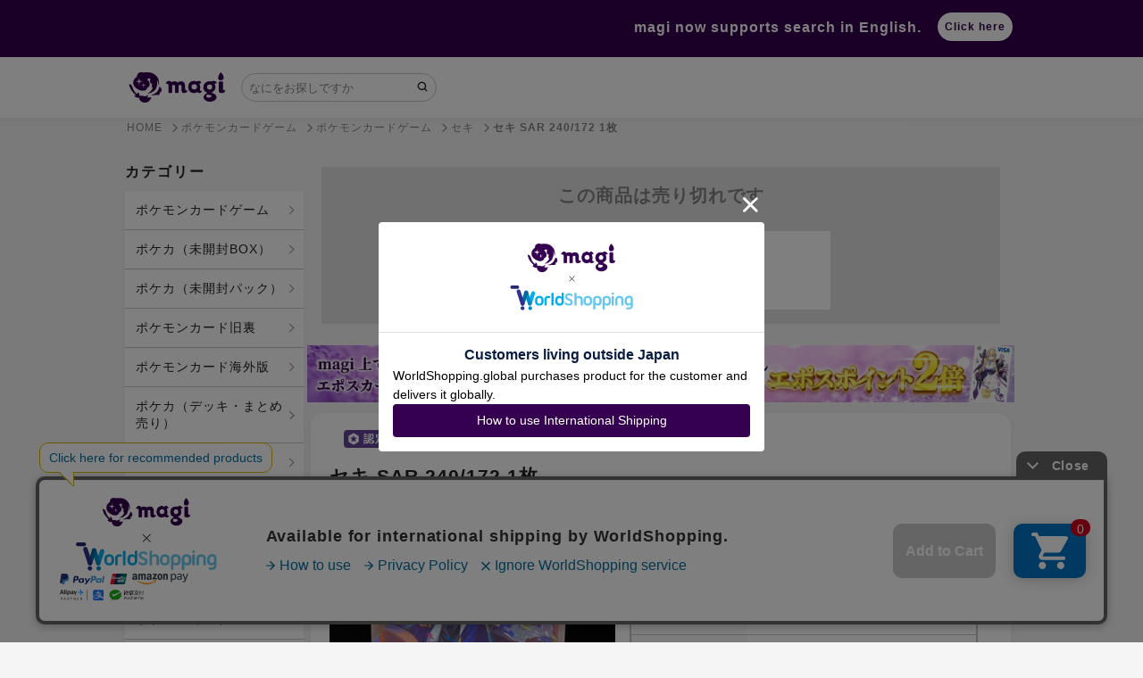

--- FILE ---
content_type: text/html; charset=utf-8
request_url: https://magi.camp/items/1433821294
body_size: 30458
content:
<!DOCTYPE html><html lang="ja"><head><script>window.dataLayer = window.dataLayer || []
dataLayer.push({ ecommerce: null });
dataLayer.push({
  'event': 'view_item',
  'ecommerce': {
    'value': '3880',
    'items': [{
      'item_id': '6720373',
      'item_name': 'セキ SAR 240/172 1枚',
      'item_brand': 'ポケモンカードゲーム',
      'item_category': 'トレカ',
      'item_category2': 'ポケモンカードゲーム',
      'price': '3880',
    }],
  },
});</script>    <!-- Google Tag Manager -->
    <script>(function(w,d,s,l,i){w[l]=w[l]||[];w[l].push({'gtm.start':
    new Date().getTime(),event:'gtm.js'});var f=d.getElementsByTagName(s)[0],
    j=d.createElement(s),dl=l!='dataLayer'?'&l='+l:'';j.async=true;j.src=
    'https://www.googletagmanager.com/gtm.js?id='+i+dl;f.parentNode.insertBefore(j,f);
    })(window,document,'script','dataLayer','GTM-TG3G4XN');</script>
    <!-- End Google Tag Manager -->

  <!-- Optimize Next -->
  <script>(function(p,r,o,j,e,c,t,g){
  p['_'+t]={};g=r.createElement('script');g.src='https://www.googletagmanager.com/gtm.js?id=GTM-'+t;r[o].prepend(g);
  g=r.createElement('style');g.innerText='.'+e+t+'{visibility:hidden!important}';r[o].prepend(g);
  r[o][j].add(e+t);setTimeout(function(){if(r[o][j].contains(e+t)){r[o][j].remove(e+t);p['_'+t]=0}},c)
  })(window,document,'documentElement','classList','loading',2000,'MXMMTX28')</script>
  <!-- End Optimize Next -->
<meta charset="utf-8" /><meta content="IE=edge,chrome=1" http-equiv="X-UA-Compatible" />
<script type="text/javascript">window.NREUM||(NREUM={});NREUM.info={"beacon":"bam.nr-data.net","errorBeacon":"bam.nr-data.net","licenseKey":"3ef8624994","applicationID":"172776011","transactionName":"cVkLFRQNVVoAQR4IFldbFk4VClZB","queueTime":0,"applicationTime":639,"agent":""}</script>
<script type="text/javascript">(window.NREUM||(NREUM={})).init={ajax:{deny_list:["bam.nr-data.net"]},feature_flags:["soft_nav"]};(window.NREUM||(NREUM={})).loader_config={licenseKey:"3ef8624994",applicationID:"172776011",browserID:"172776265"};;/*! For license information please see nr-loader-rum-1.308.0.min.js.LICENSE.txt */
(()=>{var e,t,r={163:(e,t,r)=>{"use strict";r.d(t,{j:()=>E});var n=r(384),i=r(1741);var a=r(2555);r(860).K7.genericEvents;const s="experimental.resources",o="register",c=e=>{if(!e||"string"!=typeof e)return!1;try{document.createDocumentFragment().querySelector(e)}catch{return!1}return!0};var d=r(2614),u=r(944),l=r(8122);const f="[data-nr-mask]",g=e=>(0,l.a)(e,(()=>{const e={feature_flags:[],experimental:{allow_registered_children:!1,resources:!1},mask_selector:"*",block_selector:"[data-nr-block]",mask_input_options:{color:!1,date:!1,"datetime-local":!1,email:!1,month:!1,number:!1,range:!1,search:!1,tel:!1,text:!1,time:!1,url:!1,week:!1,textarea:!1,select:!1,password:!0}};return{ajax:{deny_list:void 0,block_internal:!0,enabled:!0,autoStart:!0},api:{get allow_registered_children(){return e.feature_flags.includes(o)||e.experimental.allow_registered_children},set allow_registered_children(t){e.experimental.allow_registered_children=t},duplicate_registered_data:!1},browser_consent_mode:{enabled:!1},distributed_tracing:{enabled:void 0,exclude_newrelic_header:void 0,cors_use_newrelic_header:void 0,cors_use_tracecontext_headers:void 0,allowed_origins:void 0},get feature_flags(){return e.feature_flags},set feature_flags(t){e.feature_flags=t},generic_events:{enabled:!0,autoStart:!0},harvest:{interval:30},jserrors:{enabled:!0,autoStart:!0},logging:{enabled:!0,autoStart:!0},metrics:{enabled:!0,autoStart:!0},obfuscate:void 0,page_action:{enabled:!0},page_view_event:{enabled:!0,autoStart:!0},page_view_timing:{enabled:!0,autoStart:!0},performance:{capture_marks:!1,capture_measures:!1,capture_detail:!0,resources:{get enabled(){return e.feature_flags.includes(s)||e.experimental.resources},set enabled(t){e.experimental.resources=t},asset_types:[],first_party_domains:[],ignore_newrelic:!0}},privacy:{cookies_enabled:!0},proxy:{assets:void 0,beacon:void 0},session:{expiresMs:d.wk,inactiveMs:d.BB},session_replay:{autoStart:!0,enabled:!1,preload:!1,sampling_rate:10,error_sampling_rate:100,collect_fonts:!1,inline_images:!1,fix_stylesheets:!0,mask_all_inputs:!0,get mask_text_selector(){return e.mask_selector},set mask_text_selector(t){c(t)?e.mask_selector="".concat(t,",").concat(f):""===t||null===t?e.mask_selector=f:(0,u.R)(5,t)},get block_class(){return"nr-block"},get ignore_class(){return"nr-ignore"},get mask_text_class(){return"nr-mask"},get block_selector(){return e.block_selector},set block_selector(t){c(t)?e.block_selector+=",".concat(t):""!==t&&(0,u.R)(6,t)},get mask_input_options(){return e.mask_input_options},set mask_input_options(t){t&&"object"==typeof t?e.mask_input_options={...t,password:!0}:(0,u.R)(7,t)}},session_trace:{enabled:!0,autoStart:!0},soft_navigations:{enabled:!0,autoStart:!0},spa:{enabled:!0,autoStart:!0},ssl:void 0,user_actions:{enabled:!0,elementAttributes:["id","className","tagName","type"]}}})());var p=r(6154),m=r(9324);let h=0;const v={buildEnv:m.F3,distMethod:m.Xs,version:m.xv,originTime:p.WN},b={consented:!1},y={appMetadata:{},get consented(){return this.session?.state?.consent||b.consented},set consented(e){b.consented=e},customTransaction:void 0,denyList:void 0,disabled:!1,harvester:void 0,isolatedBacklog:!1,isRecording:!1,loaderType:void 0,maxBytes:3e4,obfuscator:void 0,onerror:void 0,ptid:void 0,releaseIds:{},session:void 0,timeKeeper:void 0,registeredEntities:[],jsAttributesMetadata:{bytes:0},get harvestCount(){return++h}},_=e=>{const t=(0,l.a)(e,y),r=Object.keys(v).reduce((e,t)=>(e[t]={value:v[t],writable:!1,configurable:!0,enumerable:!0},e),{});return Object.defineProperties(t,r)};var w=r(5701);const x=e=>{const t=e.startsWith("http");e+="/",r.p=t?e:"https://"+e};var R=r(7836),k=r(3241);const A={accountID:void 0,trustKey:void 0,agentID:void 0,licenseKey:void 0,applicationID:void 0,xpid:void 0},S=e=>(0,l.a)(e,A),T=new Set;function E(e,t={},r,s){let{init:o,info:c,loader_config:d,runtime:u={},exposed:l=!0}=t;if(!c){const e=(0,n.pV)();o=e.init,c=e.info,d=e.loader_config}e.init=g(o||{}),e.loader_config=S(d||{}),c.jsAttributes??={},p.bv&&(c.jsAttributes.isWorker=!0),e.info=(0,a.D)(c);const f=e.init,m=[c.beacon,c.errorBeacon];T.has(e.agentIdentifier)||(f.proxy.assets&&(x(f.proxy.assets),m.push(f.proxy.assets)),f.proxy.beacon&&m.push(f.proxy.beacon),e.beacons=[...m],function(e){const t=(0,n.pV)();Object.getOwnPropertyNames(i.W.prototype).forEach(r=>{const n=i.W.prototype[r];if("function"!=typeof n||"constructor"===n)return;let a=t[r];e[r]&&!1!==e.exposed&&"micro-agent"!==e.runtime?.loaderType&&(t[r]=(...t)=>{const n=e[r](...t);return a?a(...t):n})})}(e),(0,n.US)("activatedFeatures",w.B)),u.denyList=[...f.ajax.deny_list||[],...f.ajax.block_internal?m:[]],u.ptid=e.agentIdentifier,u.loaderType=r,e.runtime=_(u),T.has(e.agentIdentifier)||(e.ee=R.ee.get(e.agentIdentifier),e.exposed=l,(0,k.W)({agentIdentifier:e.agentIdentifier,drained:!!w.B?.[e.agentIdentifier],type:"lifecycle",name:"initialize",feature:void 0,data:e.config})),T.add(e.agentIdentifier)}},384:(e,t,r)=>{"use strict";r.d(t,{NT:()=>s,US:()=>u,Zm:()=>o,bQ:()=>d,dV:()=>c,pV:()=>l});var n=r(6154),i=r(1863),a=r(1910);const s={beacon:"bam.nr-data.net",errorBeacon:"bam.nr-data.net"};function o(){return n.gm.NREUM||(n.gm.NREUM={}),void 0===n.gm.newrelic&&(n.gm.newrelic=n.gm.NREUM),n.gm.NREUM}function c(){let e=o();return e.o||(e.o={ST:n.gm.setTimeout,SI:n.gm.setImmediate||n.gm.setInterval,CT:n.gm.clearTimeout,XHR:n.gm.XMLHttpRequest,REQ:n.gm.Request,EV:n.gm.Event,PR:n.gm.Promise,MO:n.gm.MutationObserver,FETCH:n.gm.fetch,WS:n.gm.WebSocket},(0,a.i)(...Object.values(e.o))),e}function d(e,t){let r=o();r.initializedAgents??={},t.initializedAt={ms:(0,i.t)(),date:new Date},r.initializedAgents[e]=t}function u(e,t){o()[e]=t}function l(){return function(){let e=o();const t=e.info||{};e.info={beacon:s.beacon,errorBeacon:s.errorBeacon,...t}}(),function(){let e=o();const t=e.init||{};e.init={...t}}(),c(),function(){let e=o();const t=e.loader_config||{};e.loader_config={...t}}(),o()}},782:(e,t,r)=>{"use strict";r.d(t,{T:()=>n});const n=r(860).K7.pageViewTiming},860:(e,t,r)=>{"use strict";r.d(t,{$J:()=>u,K7:()=>c,P3:()=>d,XX:()=>i,Yy:()=>o,df:()=>a,qY:()=>n,v4:()=>s});const n="events",i="jserrors",a="browser/blobs",s="rum",o="browser/logs",c={ajax:"ajax",genericEvents:"generic_events",jserrors:i,logging:"logging",metrics:"metrics",pageAction:"page_action",pageViewEvent:"page_view_event",pageViewTiming:"page_view_timing",sessionReplay:"session_replay",sessionTrace:"session_trace",softNav:"soft_navigations",spa:"spa"},d={[c.pageViewEvent]:1,[c.pageViewTiming]:2,[c.metrics]:3,[c.jserrors]:4,[c.spa]:5,[c.ajax]:6,[c.sessionTrace]:7,[c.softNav]:8,[c.sessionReplay]:9,[c.logging]:10,[c.genericEvents]:11},u={[c.pageViewEvent]:s,[c.pageViewTiming]:n,[c.ajax]:n,[c.spa]:n,[c.softNav]:n,[c.metrics]:i,[c.jserrors]:i,[c.sessionTrace]:a,[c.sessionReplay]:a,[c.logging]:o,[c.genericEvents]:"ins"}},944:(e,t,r)=>{"use strict";r.d(t,{R:()=>i});var n=r(3241);function i(e,t){"function"==typeof console.debug&&(console.debug("New Relic Warning: https://github.com/newrelic/newrelic-browser-agent/blob/main/docs/warning-codes.md#".concat(e),t),(0,n.W)({agentIdentifier:null,drained:null,type:"data",name:"warn",feature:"warn",data:{code:e,secondary:t}}))}},1687:(e,t,r)=>{"use strict";r.d(t,{Ak:()=>d,Ze:()=>f,x3:()=>u});var n=r(3241),i=r(7836),a=r(3606),s=r(860),o=r(2646);const c={};function d(e,t){const r={staged:!1,priority:s.P3[t]||0};l(e),c[e].get(t)||c[e].set(t,r)}function u(e,t){e&&c[e]&&(c[e].get(t)&&c[e].delete(t),p(e,t,!1),c[e].size&&g(e))}function l(e){if(!e)throw new Error("agentIdentifier required");c[e]||(c[e]=new Map)}function f(e="",t="feature",r=!1){if(l(e),!e||!c[e].get(t)||r)return p(e,t);c[e].get(t).staged=!0,g(e)}function g(e){const t=Array.from(c[e]);t.every(([e,t])=>t.staged)&&(t.sort((e,t)=>e[1].priority-t[1].priority),t.forEach(([t])=>{c[e].delete(t),p(e,t)}))}function p(e,t,r=!0){const s=e?i.ee.get(e):i.ee,c=a.i.handlers;if(!s.aborted&&s.backlog&&c){if((0,n.W)({agentIdentifier:e,type:"lifecycle",name:"drain",feature:t}),r){const e=s.backlog[t],r=c[t];if(r){for(let t=0;e&&t<e.length;++t)m(e[t],r);Object.entries(r).forEach(([e,t])=>{Object.values(t||{}).forEach(t=>{t[0]?.on&&t[0]?.context()instanceof o.y&&t[0].on(e,t[1])})})}}s.isolatedBacklog||delete c[t],s.backlog[t]=null,s.emit("drain-"+t,[])}}function m(e,t){var r=e[1];Object.values(t[r]||{}).forEach(t=>{var r=e[0];if(t[0]===r){var n=t[1],i=e[3],a=e[2];n.apply(i,a)}})}},1738:(e,t,r)=>{"use strict";r.d(t,{U:()=>g,Y:()=>f});var n=r(3241),i=r(9908),a=r(1863),s=r(944),o=r(5701),c=r(3969),d=r(8362),u=r(860),l=r(4261);function f(e,t,r,a){const f=a||r;!f||f[e]&&f[e]!==d.d.prototype[e]||(f[e]=function(){(0,i.p)(c.xV,["API/"+e+"/called"],void 0,u.K7.metrics,r.ee),(0,n.W)({agentIdentifier:r.agentIdentifier,drained:!!o.B?.[r.agentIdentifier],type:"data",name:"api",feature:l.Pl+e,data:{}});try{return t.apply(this,arguments)}catch(e){(0,s.R)(23,e)}})}function g(e,t,r,n,s){const o=e.info;null===r?delete o.jsAttributes[t]:o.jsAttributes[t]=r,(s||null===r)&&(0,i.p)(l.Pl+n,[(0,a.t)(),t,r],void 0,"session",e.ee)}},1741:(e,t,r)=>{"use strict";r.d(t,{W:()=>a});var n=r(944),i=r(4261);class a{#e(e,...t){if(this[e]!==a.prototype[e])return this[e](...t);(0,n.R)(35,e)}addPageAction(e,t){return this.#e(i.hG,e,t)}register(e){return this.#e(i.eY,e)}recordCustomEvent(e,t){return this.#e(i.fF,e,t)}setPageViewName(e,t){return this.#e(i.Fw,e,t)}setCustomAttribute(e,t,r){return this.#e(i.cD,e,t,r)}noticeError(e,t){return this.#e(i.o5,e,t)}setUserId(e,t=!1){return this.#e(i.Dl,e,t)}setApplicationVersion(e){return this.#e(i.nb,e)}setErrorHandler(e){return this.#e(i.bt,e)}addRelease(e,t){return this.#e(i.k6,e,t)}log(e,t){return this.#e(i.$9,e,t)}start(){return this.#e(i.d3)}finished(e){return this.#e(i.BL,e)}recordReplay(){return this.#e(i.CH)}pauseReplay(){return this.#e(i.Tb)}addToTrace(e){return this.#e(i.U2,e)}setCurrentRouteName(e){return this.#e(i.PA,e)}interaction(e){return this.#e(i.dT,e)}wrapLogger(e,t,r){return this.#e(i.Wb,e,t,r)}measure(e,t){return this.#e(i.V1,e,t)}consent(e){return this.#e(i.Pv,e)}}},1863:(e,t,r)=>{"use strict";function n(){return Math.floor(performance.now())}r.d(t,{t:()=>n})},1910:(e,t,r)=>{"use strict";r.d(t,{i:()=>a});var n=r(944);const i=new Map;function a(...e){return e.every(e=>{if(i.has(e))return i.get(e);const t="function"==typeof e?e.toString():"",r=t.includes("[native code]"),a=t.includes("nrWrapper");return r||a||(0,n.R)(64,e?.name||t),i.set(e,r),r})}},2555:(e,t,r)=>{"use strict";r.d(t,{D:()=>o,f:()=>s});var n=r(384),i=r(8122);const a={beacon:n.NT.beacon,errorBeacon:n.NT.errorBeacon,licenseKey:void 0,applicationID:void 0,sa:void 0,queueTime:void 0,applicationTime:void 0,ttGuid:void 0,user:void 0,account:void 0,product:void 0,extra:void 0,jsAttributes:{},userAttributes:void 0,atts:void 0,transactionName:void 0,tNamePlain:void 0};function s(e){try{return!!e.licenseKey&&!!e.errorBeacon&&!!e.applicationID}catch(e){return!1}}const o=e=>(0,i.a)(e,a)},2614:(e,t,r)=>{"use strict";r.d(t,{BB:()=>s,H3:()=>n,g:()=>d,iL:()=>c,tS:()=>o,uh:()=>i,wk:()=>a});const n="NRBA",i="SESSION",a=144e5,s=18e5,o={STARTED:"session-started",PAUSE:"session-pause",RESET:"session-reset",RESUME:"session-resume",UPDATE:"session-update"},c={SAME_TAB:"same-tab",CROSS_TAB:"cross-tab"},d={OFF:0,FULL:1,ERROR:2}},2646:(e,t,r)=>{"use strict";r.d(t,{y:()=>n});class n{constructor(e){this.contextId=e}}},2843:(e,t,r)=>{"use strict";r.d(t,{G:()=>a,u:()=>i});var n=r(3878);function i(e,t=!1,r,i){(0,n.DD)("visibilitychange",function(){if(t)return void("hidden"===document.visibilityState&&e());e(document.visibilityState)},r,i)}function a(e,t,r){(0,n.sp)("pagehide",e,t,r)}},3241:(e,t,r)=>{"use strict";r.d(t,{W:()=>a});var n=r(6154);const i="newrelic";function a(e={}){try{n.gm.dispatchEvent(new CustomEvent(i,{detail:e}))}catch(e){}}},3606:(e,t,r)=>{"use strict";r.d(t,{i:()=>a});var n=r(9908);a.on=s;var i=a.handlers={};function a(e,t,r,a){s(a||n.d,i,e,t,r)}function s(e,t,r,i,a){a||(a="feature"),e||(e=n.d);var s=t[a]=t[a]||{};(s[r]=s[r]||[]).push([e,i])}},3878:(e,t,r)=>{"use strict";function n(e,t){return{capture:e,passive:!1,signal:t}}function i(e,t,r=!1,i){window.addEventListener(e,t,n(r,i))}function a(e,t,r=!1,i){document.addEventListener(e,t,n(r,i))}r.d(t,{DD:()=>a,jT:()=>n,sp:()=>i})},3969:(e,t,r)=>{"use strict";r.d(t,{TZ:()=>n,XG:()=>o,rs:()=>i,xV:()=>s,z_:()=>a});const n=r(860).K7.metrics,i="sm",a="cm",s="storeSupportabilityMetrics",o="storeEventMetrics"},4234:(e,t,r)=>{"use strict";r.d(t,{W:()=>a});var n=r(7836),i=r(1687);class a{constructor(e,t){this.agentIdentifier=e,this.ee=n.ee.get(e),this.featureName=t,this.blocked=!1}deregisterDrain(){(0,i.x3)(this.agentIdentifier,this.featureName)}}},4261:(e,t,r)=>{"use strict";r.d(t,{$9:()=>d,BL:()=>o,CH:()=>g,Dl:()=>_,Fw:()=>y,PA:()=>h,Pl:()=>n,Pv:()=>k,Tb:()=>l,U2:()=>a,V1:()=>R,Wb:()=>x,bt:()=>b,cD:()=>v,d3:()=>w,dT:()=>c,eY:()=>p,fF:()=>f,hG:()=>i,k6:()=>s,nb:()=>m,o5:()=>u});const n="api-",i="addPageAction",a="addToTrace",s="addRelease",o="finished",c="interaction",d="log",u="noticeError",l="pauseReplay",f="recordCustomEvent",g="recordReplay",p="register",m="setApplicationVersion",h="setCurrentRouteName",v="setCustomAttribute",b="setErrorHandler",y="setPageViewName",_="setUserId",w="start",x="wrapLogger",R="measure",k="consent"},5289:(e,t,r)=>{"use strict";r.d(t,{GG:()=>s,Qr:()=>c,sB:()=>o});var n=r(3878),i=r(6389);function a(){return"undefined"==typeof document||"complete"===document.readyState}function s(e,t){if(a())return e();const r=(0,i.J)(e),s=setInterval(()=>{a()&&(clearInterval(s),r())},500);(0,n.sp)("load",r,t)}function o(e){if(a())return e();(0,n.DD)("DOMContentLoaded",e)}function c(e){if(a())return e();(0,n.sp)("popstate",e)}},5607:(e,t,r)=>{"use strict";r.d(t,{W:()=>n});const n=(0,r(9566).bz)()},5701:(e,t,r)=>{"use strict";r.d(t,{B:()=>a,t:()=>s});var n=r(3241);const i=new Set,a={};function s(e,t){const r=t.agentIdentifier;a[r]??={},e&&"object"==typeof e&&(i.has(r)||(t.ee.emit("rumresp",[e]),a[r]=e,i.add(r),(0,n.W)({agentIdentifier:r,loaded:!0,drained:!0,type:"lifecycle",name:"load",feature:void 0,data:e})))}},6154:(e,t,r)=>{"use strict";r.d(t,{OF:()=>c,RI:()=>i,WN:()=>u,bv:()=>a,eN:()=>l,gm:()=>s,mw:()=>o,sb:()=>d});var n=r(1863);const i="undefined"!=typeof window&&!!window.document,a="undefined"!=typeof WorkerGlobalScope&&("undefined"!=typeof self&&self instanceof WorkerGlobalScope&&self.navigator instanceof WorkerNavigator||"undefined"!=typeof globalThis&&globalThis instanceof WorkerGlobalScope&&globalThis.navigator instanceof WorkerNavigator),s=i?window:"undefined"!=typeof WorkerGlobalScope&&("undefined"!=typeof self&&self instanceof WorkerGlobalScope&&self||"undefined"!=typeof globalThis&&globalThis instanceof WorkerGlobalScope&&globalThis),o=Boolean("hidden"===s?.document?.visibilityState),c=/iPad|iPhone|iPod/.test(s.navigator?.userAgent),d=c&&"undefined"==typeof SharedWorker,u=((()=>{const e=s.navigator?.userAgent?.match(/Firefox[/\s](\d+\.\d+)/);Array.isArray(e)&&e.length>=2&&e[1]})(),Date.now()-(0,n.t)()),l=()=>"undefined"!=typeof PerformanceNavigationTiming&&s?.performance?.getEntriesByType("navigation")?.[0]?.responseStart},6389:(e,t,r)=>{"use strict";function n(e,t=500,r={}){const n=r?.leading||!1;let i;return(...r)=>{n&&void 0===i&&(e.apply(this,r),i=setTimeout(()=>{i=clearTimeout(i)},t)),n||(clearTimeout(i),i=setTimeout(()=>{e.apply(this,r)},t))}}function i(e){let t=!1;return(...r)=>{t||(t=!0,e.apply(this,r))}}r.d(t,{J:()=>i,s:()=>n})},6630:(e,t,r)=>{"use strict";r.d(t,{T:()=>n});const n=r(860).K7.pageViewEvent},7699:(e,t,r)=>{"use strict";r.d(t,{It:()=>a,KC:()=>o,No:()=>i,qh:()=>s});var n=r(860);const i=16e3,a=1e6,s="SESSION_ERROR",o={[n.K7.logging]:!0,[n.K7.genericEvents]:!1,[n.K7.jserrors]:!1,[n.K7.ajax]:!1}},7836:(e,t,r)=>{"use strict";r.d(t,{P:()=>o,ee:()=>c});var n=r(384),i=r(8990),a=r(2646),s=r(5607);const o="nr@context:".concat(s.W),c=function e(t,r){var n={},s={},u={},l=!1;try{l=16===r.length&&d.initializedAgents?.[r]?.runtime.isolatedBacklog}catch(e){}var f={on:p,addEventListener:p,removeEventListener:function(e,t){var r=n[e];if(!r)return;for(var i=0;i<r.length;i++)r[i]===t&&r.splice(i,1)},emit:function(e,r,n,i,a){!1!==a&&(a=!0);if(c.aborted&&!i)return;t&&a&&t.emit(e,r,n);var o=g(n);m(e).forEach(e=>{e.apply(o,r)});var d=v()[s[e]];d&&d.push([f,e,r,o]);return o},get:h,listeners:m,context:g,buffer:function(e,t){const r=v();if(t=t||"feature",f.aborted)return;Object.entries(e||{}).forEach(([e,n])=>{s[n]=t,t in r||(r[t]=[])})},abort:function(){f._aborted=!0,Object.keys(f.backlog).forEach(e=>{delete f.backlog[e]})},isBuffering:function(e){return!!v()[s[e]]},debugId:r,backlog:l?{}:t&&"object"==typeof t.backlog?t.backlog:{},isolatedBacklog:l};return Object.defineProperty(f,"aborted",{get:()=>{let e=f._aborted||!1;return e||(t&&(e=t.aborted),e)}}),f;function g(e){return e&&e instanceof a.y?e:e?(0,i.I)(e,o,()=>new a.y(o)):new a.y(o)}function p(e,t){n[e]=m(e).concat(t)}function m(e){return n[e]||[]}function h(t){return u[t]=u[t]||e(f,t)}function v(){return f.backlog}}(void 0,"globalEE"),d=(0,n.Zm)();d.ee||(d.ee=c)},8122:(e,t,r)=>{"use strict";r.d(t,{a:()=>i});var n=r(944);function i(e,t){try{if(!e||"object"!=typeof e)return(0,n.R)(3);if(!t||"object"!=typeof t)return(0,n.R)(4);const r=Object.create(Object.getPrototypeOf(t),Object.getOwnPropertyDescriptors(t)),a=0===Object.keys(r).length?e:r;for(let s in a)if(void 0!==e[s])try{if(null===e[s]){r[s]=null;continue}Array.isArray(e[s])&&Array.isArray(t[s])?r[s]=Array.from(new Set([...e[s],...t[s]])):"object"==typeof e[s]&&"object"==typeof t[s]?r[s]=i(e[s],t[s]):r[s]=e[s]}catch(e){r[s]||(0,n.R)(1,e)}return r}catch(e){(0,n.R)(2,e)}}},8362:(e,t,r)=>{"use strict";r.d(t,{d:()=>a});var n=r(9566),i=r(1741);class a extends i.W{agentIdentifier=(0,n.LA)(16)}},8374:(e,t,r)=>{r.nc=(()=>{try{return document?.currentScript?.nonce}catch(e){}return""})()},8990:(e,t,r)=>{"use strict";r.d(t,{I:()=>i});var n=Object.prototype.hasOwnProperty;function i(e,t,r){if(n.call(e,t))return e[t];var i=r();if(Object.defineProperty&&Object.keys)try{return Object.defineProperty(e,t,{value:i,writable:!0,enumerable:!1}),i}catch(e){}return e[t]=i,i}},9324:(e,t,r)=>{"use strict";r.d(t,{F3:()=>i,Xs:()=>a,xv:()=>n});const n="1.308.0",i="PROD",a="CDN"},9566:(e,t,r)=>{"use strict";r.d(t,{LA:()=>o,bz:()=>s});var n=r(6154);const i="xxxxxxxx-xxxx-4xxx-yxxx-xxxxxxxxxxxx";function a(e,t){return e?15&e[t]:16*Math.random()|0}function s(){const e=n.gm?.crypto||n.gm?.msCrypto;let t,r=0;return e&&e.getRandomValues&&(t=e.getRandomValues(new Uint8Array(30))),i.split("").map(e=>"x"===e?a(t,r++).toString(16):"y"===e?(3&a()|8).toString(16):e).join("")}function o(e){const t=n.gm?.crypto||n.gm?.msCrypto;let r,i=0;t&&t.getRandomValues&&(r=t.getRandomValues(new Uint8Array(e)));const s=[];for(var o=0;o<e;o++)s.push(a(r,i++).toString(16));return s.join("")}},9908:(e,t,r)=>{"use strict";r.d(t,{d:()=>n,p:()=>i});var n=r(7836).ee.get("handle");function i(e,t,r,i,a){a?(a.buffer([e],i),a.emit(e,t,r)):(n.buffer([e],i),n.emit(e,t,r))}}},n={};function i(e){var t=n[e];if(void 0!==t)return t.exports;var a=n[e]={exports:{}};return r[e](a,a.exports,i),a.exports}i.m=r,i.d=(e,t)=>{for(var r in t)i.o(t,r)&&!i.o(e,r)&&Object.defineProperty(e,r,{enumerable:!0,get:t[r]})},i.f={},i.e=e=>Promise.all(Object.keys(i.f).reduce((t,r)=>(i.f[r](e,t),t),[])),i.u=e=>"nr-rum-1.308.0.min.js",i.o=(e,t)=>Object.prototype.hasOwnProperty.call(e,t),e={},t="NRBA-1.308.0.PROD:",i.l=(r,n,a,s)=>{if(e[r])e[r].push(n);else{var o,c;if(void 0!==a)for(var d=document.getElementsByTagName("script"),u=0;u<d.length;u++){var l=d[u];if(l.getAttribute("src")==r||l.getAttribute("data-webpack")==t+a){o=l;break}}if(!o){c=!0;var f={296:"sha512-+MIMDsOcckGXa1EdWHqFNv7P+JUkd5kQwCBr3KE6uCvnsBNUrdSt4a/3/L4j4TxtnaMNjHpza2/erNQbpacJQA=="};(o=document.createElement("script")).charset="utf-8",i.nc&&o.setAttribute("nonce",i.nc),o.setAttribute("data-webpack",t+a),o.src=r,0!==o.src.indexOf(window.location.origin+"/")&&(o.crossOrigin="anonymous"),f[s]&&(o.integrity=f[s])}e[r]=[n];var g=(t,n)=>{o.onerror=o.onload=null,clearTimeout(p);var i=e[r];if(delete e[r],o.parentNode&&o.parentNode.removeChild(o),i&&i.forEach(e=>e(n)),t)return t(n)},p=setTimeout(g.bind(null,void 0,{type:"timeout",target:o}),12e4);o.onerror=g.bind(null,o.onerror),o.onload=g.bind(null,o.onload),c&&document.head.appendChild(o)}},i.r=e=>{"undefined"!=typeof Symbol&&Symbol.toStringTag&&Object.defineProperty(e,Symbol.toStringTag,{value:"Module"}),Object.defineProperty(e,"__esModule",{value:!0})},i.p="https://js-agent.newrelic.com/",(()=>{var e={374:0,840:0};i.f.j=(t,r)=>{var n=i.o(e,t)?e[t]:void 0;if(0!==n)if(n)r.push(n[2]);else{var a=new Promise((r,i)=>n=e[t]=[r,i]);r.push(n[2]=a);var s=i.p+i.u(t),o=new Error;i.l(s,r=>{if(i.o(e,t)&&(0!==(n=e[t])&&(e[t]=void 0),n)){var a=r&&("load"===r.type?"missing":r.type),s=r&&r.target&&r.target.src;o.message="Loading chunk "+t+" failed: ("+a+": "+s+")",o.name="ChunkLoadError",o.type=a,o.request=s,n[1](o)}},"chunk-"+t,t)}};var t=(t,r)=>{var n,a,[s,o,c]=r,d=0;if(s.some(t=>0!==e[t])){for(n in o)i.o(o,n)&&(i.m[n]=o[n]);if(c)c(i)}for(t&&t(r);d<s.length;d++)a=s[d],i.o(e,a)&&e[a]&&e[a][0](),e[a]=0},r=self["webpackChunk:NRBA-1.308.0.PROD"]=self["webpackChunk:NRBA-1.308.0.PROD"]||[];r.forEach(t.bind(null,0)),r.push=t.bind(null,r.push.bind(r))})(),(()=>{"use strict";i(8374);var e=i(8362),t=i(860);const r=Object.values(t.K7);var n=i(163);var a=i(9908),s=i(1863),o=i(4261),c=i(1738);var d=i(1687),u=i(4234),l=i(5289),f=i(6154),g=i(944),p=i(384);const m=e=>f.RI&&!0===e?.privacy.cookies_enabled;function h(e){return!!(0,p.dV)().o.MO&&m(e)&&!0===e?.session_trace.enabled}var v=i(6389),b=i(7699);class y extends u.W{constructor(e,t){super(e.agentIdentifier,t),this.agentRef=e,this.abortHandler=void 0,this.featAggregate=void 0,this.loadedSuccessfully=void 0,this.onAggregateImported=new Promise(e=>{this.loadedSuccessfully=e}),this.deferred=Promise.resolve(),!1===e.init[this.featureName].autoStart?this.deferred=new Promise((t,r)=>{this.ee.on("manual-start-all",(0,v.J)(()=>{(0,d.Ak)(e.agentIdentifier,this.featureName),t()}))}):(0,d.Ak)(e.agentIdentifier,t)}importAggregator(e,t,r={}){if(this.featAggregate)return;const n=async()=>{let n;await this.deferred;try{if(m(e.init)){const{setupAgentSession:t}=await i.e(296).then(i.bind(i,3305));n=t(e)}}catch(e){(0,g.R)(20,e),this.ee.emit("internal-error",[e]),(0,a.p)(b.qh,[e],void 0,this.featureName,this.ee)}try{if(!this.#t(this.featureName,n,e.init))return(0,d.Ze)(this.agentIdentifier,this.featureName),void this.loadedSuccessfully(!1);const{Aggregate:i}=await t();this.featAggregate=new i(e,r),e.runtime.harvester.initializedAggregates.push(this.featAggregate),this.loadedSuccessfully(!0)}catch(e){(0,g.R)(34,e),this.abortHandler?.(),(0,d.Ze)(this.agentIdentifier,this.featureName,!0),this.loadedSuccessfully(!1),this.ee&&this.ee.abort()}};f.RI?(0,l.GG)(()=>n(),!0):n()}#t(e,r,n){if(this.blocked)return!1;switch(e){case t.K7.sessionReplay:return h(n)&&!!r;case t.K7.sessionTrace:return!!r;default:return!0}}}var _=i(6630),w=i(2614),x=i(3241);class R extends y{static featureName=_.T;constructor(e){var t;super(e,_.T),this.setupInspectionEvents(e.agentIdentifier),t=e,(0,c.Y)(o.Fw,function(e,r){"string"==typeof e&&("/"!==e.charAt(0)&&(e="/"+e),t.runtime.customTransaction=(r||"http://custom.transaction")+e,(0,a.p)(o.Pl+o.Fw,[(0,s.t)()],void 0,void 0,t.ee))},t),this.importAggregator(e,()=>i.e(296).then(i.bind(i,3943)))}setupInspectionEvents(e){const t=(t,r)=>{t&&(0,x.W)({agentIdentifier:e,timeStamp:t.timeStamp,loaded:"complete"===t.target.readyState,type:"window",name:r,data:t.target.location+""})};(0,l.sB)(e=>{t(e,"DOMContentLoaded")}),(0,l.GG)(e=>{t(e,"load")}),(0,l.Qr)(e=>{t(e,"navigate")}),this.ee.on(w.tS.UPDATE,(t,r)=>{(0,x.W)({agentIdentifier:e,type:"lifecycle",name:"session",data:r})})}}class k extends e.d{constructor(e){var t;(super(),f.gm)?(this.features={},(0,p.bQ)(this.agentIdentifier,this),this.desiredFeatures=new Set(e.features||[]),this.desiredFeatures.add(R),(0,n.j)(this,e,e.loaderType||"agent"),t=this,(0,c.Y)(o.cD,function(e,r,n=!1){if("string"==typeof e){if(["string","number","boolean"].includes(typeof r)||null===r)return(0,c.U)(t,e,r,o.cD,n);(0,g.R)(40,typeof r)}else(0,g.R)(39,typeof e)},t),function(e){(0,c.Y)(o.Dl,function(t,r=!1){if("string"!=typeof t&&null!==t)return void(0,g.R)(41,typeof t);const n=e.info.jsAttributes["enduser.id"];r&&null!=n&&n!==t?(0,a.p)(o.Pl+"setUserIdAndResetSession",[t],void 0,"session",e.ee):(0,c.U)(e,"enduser.id",t,o.Dl,!0)},e)}(this),function(e){(0,c.Y)(o.nb,function(t){if("string"==typeof t||null===t)return(0,c.U)(e,"application.version",t,o.nb,!1);(0,g.R)(42,typeof t)},e)}(this),function(e){(0,c.Y)(o.d3,function(){e.ee.emit("manual-start-all")},e)}(this),function(e){(0,c.Y)(o.Pv,function(t=!0){if("boolean"==typeof t){if((0,a.p)(o.Pl+o.Pv,[t],void 0,"session",e.ee),e.runtime.consented=t,t){const t=e.features.page_view_event;t.onAggregateImported.then(e=>{const r=t.featAggregate;e&&!r.sentRum&&r.sendRum()})}}else(0,g.R)(65,typeof t)},e)}(this),this.run()):(0,g.R)(21)}get config(){return{info:this.info,init:this.init,loader_config:this.loader_config,runtime:this.runtime}}get api(){return this}run(){try{const e=function(e){const t={};return r.forEach(r=>{t[r]=!!e[r]?.enabled}),t}(this.init),n=[...this.desiredFeatures];n.sort((e,r)=>t.P3[e.featureName]-t.P3[r.featureName]),n.forEach(r=>{if(!e[r.featureName]&&r.featureName!==t.K7.pageViewEvent)return;if(r.featureName===t.K7.spa)return void(0,g.R)(67);const n=function(e){switch(e){case t.K7.ajax:return[t.K7.jserrors];case t.K7.sessionTrace:return[t.K7.ajax,t.K7.pageViewEvent];case t.K7.sessionReplay:return[t.K7.sessionTrace];case t.K7.pageViewTiming:return[t.K7.pageViewEvent];default:return[]}}(r.featureName).filter(e=>!(e in this.features));n.length>0&&(0,g.R)(36,{targetFeature:r.featureName,missingDependencies:n}),this.features[r.featureName]=new r(this)})}catch(e){(0,g.R)(22,e);for(const e in this.features)this.features[e].abortHandler?.();const t=(0,p.Zm)();delete t.initializedAgents[this.agentIdentifier]?.features,delete this.sharedAggregator;return t.ee.get(this.agentIdentifier).abort(),!1}}}var A=i(2843),S=i(782);class T extends y{static featureName=S.T;constructor(e){super(e,S.T),f.RI&&((0,A.u)(()=>(0,a.p)("docHidden",[(0,s.t)()],void 0,S.T,this.ee),!0),(0,A.G)(()=>(0,a.p)("winPagehide",[(0,s.t)()],void 0,S.T,this.ee)),this.importAggregator(e,()=>i.e(296).then(i.bind(i,2117))))}}var E=i(3969);class I extends y{static featureName=E.TZ;constructor(e){super(e,E.TZ),f.RI&&document.addEventListener("securitypolicyviolation",e=>{(0,a.p)(E.xV,["Generic/CSPViolation/Detected"],void 0,this.featureName,this.ee)}),this.importAggregator(e,()=>i.e(296).then(i.bind(i,9623)))}}new k({features:[R,T,I],loaderType:"lite"})})()})();</script><meta content="width=device-width,initial-scale=1.0" name="viewport" /><meta content="telephone=no" name="format-detection" /><title>セキ SAR 240/172 1枚の通販 土日祝休@magi公式(コレクター)（1433821294） | magi</title><meta content="ja_JP" property="og:locale" /><meta content="magi" property="og:site_name" /><meta content="website" property="og:type" /><meta content="https://magi.camp/items/1433821294" property="og:url" /><meta content="セキ SAR 240/172 1枚の通販 土日祝休@magi公式(コレクター)（1433821294） | magi" property="og:title" /><meta content="https://s3-ap-northeast-1.amazonaws.com/jiraffe-magi/prod/images/item/6720373/1.jpg" property="og:image" /><meta content="カードフリマアプリ magi" property="al:ios:app_name" /><meta content="1115520865" property="al:ios:app_store_id" /><meta content="カードフリマアプリ magi" property="al:android:app_name" /><meta content="jp.co.jiraffe.magi" property="al:android:package" /><meta content="app-id=1459340102" name="apple-itunes-app" /><meta content="summary" name="twitter:card" /><meta content="@magi_cards" name="twitter:site" /><meta content="@magi_cards" name="twitter:creator" /><meta content="セキ SAR 240/172 1枚の通販 土日祝休@magi公式(コレクター)（1433821294） | magi" name="twitter:title" /><meta content="summary_large_image" name="twitter:card" /><meta content="magi" name="twitter:app:name:iphone" /><meta content="magi" name="twitter:app:name:ipad" /><meta content="1115520865" name="twitter:app:id:iphone" /><meta content="1115520865" name="twitter:app:id:ipad" /><meta content="magi" name="twitter:app:name:ipad" /><meta content="magi" name="twitter:app:name:googleplay" /><meta content="jp.co.jiraffe.magi" name="twitter:app:id:googleplay" /><meta content="セキ SAR 240/172 1枚の通販 土日祝休@magi公式(コレクター)（1433821294） | magi" name="twitter:text:title" /><meta content="https://s3-ap-northeast-1.amazonaws.com/jiraffe-magi/prod/images/item/6720373/1.jpg" name="twitter:image" /><meta content="#80499c" name="theme-color" /><meta content="27944538211-pqpb0p2ln1pb8jpk2m7ip2cnb7g31oum.apps.googleusercontent.com" name="google-signin-client_id" /><meta name="description" content="「セキ SAR 240/172 1枚」は、土日祝休@magi公式(コレクター)さんが出品したUsedのポケモンカードゲームのカードです。東京都からその他（商品説明参照)での発送目安となります。">
<link rel="canonical" href="https://magi.camp/items/1433821294">
<meta name="item_id" content="6720373">
<meta name="item_name" content="セキ SAR 240/172 1枚">
<meta name="item_quantity" content="1">
<meta name="item_price" content="3880">
<meta name="item_image" content="https://s3-ap-northeast-1.amazonaws.com/jiraffe-magi/prod/images/item/6720373/1.jpg">
<meta name="item_url" content="https://magi.camp/items/1433821294">
<meta name="has_stock" content="false"><link href="/apple-touch-icon.png" rel="apple-touch-icon" /><link href="/favicon-32x32.ico" rel="shortcut icon" /><link href="https://fonts.googleapis.com/css?family=Montserrat" rel="stylesheet" /><meta name="csrf-param" content="authenticity_token" />
<meta name="csrf-token" content="PtpsUSi-5djunSDAY_7_LH7oWEOIflBlvSCHs5gLrAjqhf5UBNFDIcH-LhfynxJWhXdY2ZymmNtjM5a8yqO0Xg" /><link rel="stylesheet" href="/assets/application-d4cebcbd92829e9f1a4a384ac77817ee7829df1e4182cd9185f1b414d50e5397.css" media="all" /><link rel="stylesheet" href="/assets/application-legacy-289f3116dfc9c871c0d38fd3c59a6b2626076a94eca06cca5f8df84fc8376f1c.css" />  <script type="text/javascript" charset="UTF-8" async="true" src="https://checkout-api.worldshopping.jp/v1/script?token=magi_camp"></script>
</head><body class="items items show"><script type="text/javascript">
  var _user_id = '';
  var _session_id = '';

  var _sift = window._sift = window._sift || [];
  _sift.push(['_setAccount', '04e928bf63']);
  _sift.push(['_setUserId', _user_id]);
  _sift.push(['_setSessionId', _session_id]);
  _sift.push(['_trackPageview']);

 (function() {
   function ls() {
     var e = document.createElement('script');
     e.src = 'https://cdn.sift.com/s.js';
     document.body.appendChild(e);
   }
   if (window.attachEvent) {
     window.attachEvent('onload', ls);
   } else {
     window.addEventListener('load', ls, false);
   }
 })();
</script>
      <!-- Google Tag Manager (noscript) -->
      <noscript><iframe src="https://www.googletagmanager.com/ns.html?id=GTM-TG3G4XN"
      height="0" width="0" style="display:none;visibility:hidden"></iframe></noscript>
      <!-- End Google Tag Manager (noscript) -->
<div class="en-link-banner"><div class="en-link-banner__container"><p class="en-link-banner__text">magi now supports <br class="is-hidden-tablet" />search in English.</p><a class="btn btn--ghost-primary btn--round btn--small bg-white" href="https://en.magi.camp/items/1433821294">Click here</a></div></div><div class="is-hidden-tablet"><header class="minimum-header"><div class="minimum-header__logo"><a href="/"><i><img height="70" width="220" class="full-width-image" src="/assets/logo_purple-1ae09df31fec3413549b54a005991e45ea88462b7369a684b88d1393ee63fc8f.png" /></i></a></div></header></div><header class="header header--sticky-pc header--stacked is-hidden-mobile"><div class="header__wrapper"><nav class="header__container"><ul class="header__nav"><li><a href="/"><img alt="magi" class="header__logo" src="/assets/logo-purple-7f578e18c5b8a788306a9294e856d250914eb48e84fde04cd6b758281a15fc26.svg" /></a></li><li class="is-hidden-mobile header__nav-search-form"><form class="header__search-form" id="new_forms_search_items" action="/items/search" accept-charset="UTF-8" method="get"><div class="header__search-form-container"><input placeholder="なにをお探しですか" class="header__search-keyword" type="search" name="forms_search_items[keyword]" id="forms_search_items_keyword" /><button class="header__search-icon" type="submit"><i class="jirafficon jirafficon-loupe"></i></button></div></form></li><li class="header__btn-group"></li></ul><form class="header__search-form form is-hidden-tablet" id="new_forms_search_items" action="/items/search" accept-charset="UTF-8" method="get"><div class="header__search-form-container"><input placeholder="なにをお探しですか" class="header__search-keyword form__input" type="search" name="forms_search_items[keyword]" id="forms_search_items_keyword" /><button class="header__search-icon" type="submit"><i class="jirafficon jirafficon-loupe header__search-icon-search"></i></button></div></form></nav></div></header><div class="modal modal--hidden is-hidden-tablet" data-target="layouts.searchModal"><div class="modal__background"></div><div class="modal__container"><div class="modal__contents modal__contents--full-size modal__contents--full-screen"><div class="modal__close-btn modal__close-btn--full-size"><div class="jirafficon jirafficon-close" data-action="click-&gt;layouts#closeSearchModal" data-target="layouts.closeBtn"></div></div><div class="js-search-form" data-props="{&quot;keywordLabel&quot;:&quot;キーワード&quot;,&quot;keywordParam&quot;:&quot;&quot;,&quot;keywordPlaceholder&quot;:&quot;入力してください&quot;,&quot;goodsLabel&quot;:&quot;カテゴリ&quot;,&quot;brandLabel&quot;:&quot;ブランド&quot;,&quot;seriesLabel&quot;:&quot;シリーズ&quot;,&quot;priceLabel&quot;:&quot;価格&quot;,&quot;fromPriceParam&quot;:&quot;&quot;,&quot;toPriceParam&quot;:&quot;&quot;,&quot;qualityLabel&quot;:&quot;商品の状態&quot;,&quot;qualityParam&quot;:&quot;&quot;,&quot;statusLabel&quot;:&quot;出品状況&quot;,&quot;statusParam&quot;:&quot;&quot;,&quot;includeDescriptionLabel&quot;:&quot;商品説明を含める&quot;,&quot;includeInfoParam&quot;:false,&quot;includeOriginalPackLabel&quot;:&quot;オリパ・福袋を含める&quot;,&quot;includeOripaParam&quot;:false,&quot;searchButtonLabel&quot;:&quot;検索する&quot;,&quot;resetButtonLabel&quot;:&quot;リセット&quot;,&quot;qualityOptions&quot;:[{&quot;label&quot;:&quot;新品&quot;,&quot;value&quot;:&quot;brand_new&quot;},{&quot;label&quot;:&quot;中古&quot;,&quot;value&quot;:&quot;old&quot;}],&quot;statusOptions&quot;:[{&quot;label&quot;:&quot;出品中&quot;,&quot;value&quot;:&quot;presented&quot;},{&quot;label&quot;:&quot;SOLD OUT&quot;,&quot;value&quot;:&quot;sold_out&quot;}],&quot;actionPath&quot;:&quot;/items/search&quot;,&quot;sort&quot;:&quot;&quot;,&quot;isPopup&quot;:true}"></div></div></div></div><div class="item-show" id="wrapper"><div class="main-contents"><div class="is-hidden-mobile"><nav class="breadcrumbs-list"><ol class="breadcrumbs-list__wrapper" itemscope="" itemtype="http://schema.org/BreadcrumbList"><li class="breadcrumbs-list__item" itemprop="itemListElement" itemscope="" itemtype="http://schema.org/ListItem"><a class="breadcrumbs-list__item-inner breadcrumbs-list__item-inner--link" href="/" itemprop="item"><span itemprop="name">HOME</span></a><meta content="1" itemprop="position" /></li><li class="breadcrumbs-list__item" itemprop="itemListElement" itemscope="" itemtype="http://schema.org/ListItem"><i class="jirafficon jirafficon-arrow-right breadcrums-list__icon"></i><a class="breadcrumbs-list__item-inner breadcrumbs-list__item-inner--link" href="/card_titles/3" itemprop="item"><span itemprop="name">ポケモンカードゲーム</span></a><meta content="2" itemprop="position" /></li><li class="breadcrumbs-list__item" itemprop="itemListElement" itemscope="" itemtype="http://schema.org/ListItem"><i class="jirafficon jirafficon-arrow-right breadcrums-list__icon"></i><a class="breadcrumbs-list__item-inner breadcrumbs-list__item-inner--link" href="/series/31/items" itemprop="item"><span itemprop="name">ポケモンカードゲーム</span></a><meta content="3" itemprop="position" /></li><li class="breadcrumbs-list__item" itemprop="itemListElement" itemscope="" itemtype="http://schema.org/ListItem"><i class="jirafficon jirafficon-arrow-right breadcrums-list__icon"></i><a class="breadcrumbs-list__item-inner breadcrumbs-list__item-inner--link" href="/items/search?forms_search_items%5Bkeyword%5D=%E3%82%BB%E3%82%AD" itemprop="item"><span itemprop="name">セキ</span></a><meta content="4" itemprop="position" /></li><li class="breadcrumbs-list__item" itemprop="itemListElement" itemscope="" itemtype="http://schema.org/ListItem"><i class="jirafficon jirafficon-arrow-right breadcrums-list__icon"></i><a class="breadcrumbs-list__item-inner breadcrumbs-list__item-inner--current" href="/items/1433821294" itemprop="item"><span itemprop="name">セキ SAR 240/172 1枚</span></a><meta content="5" itemprop="position" /></li></ol></nav></div><article class="two-column-container"><div class="is-hidden-mobile"><section class="two-column-container__side-column"><h1 class="heading heading--1"><span class="translation_missing" title="translation missing: ja.カテゴリー">カテゴリー</span></h1><ul class="menu"><li class="menu__cell"><a href="/series/31/items" class="menu__cell-link">ポケモンカードゲーム</a></li><li class="menu__cell"><a href="/series/100058/items" class="menu__cell-link">ポケカ（未開封BOX）</a></li><li class="menu__cell"><a href="/series/100562/items" class="menu__cell-link">ポケカ（未開封パック）</a></li><li class="menu__cell"><a href="/series/100002/items" class="menu__cell-link">ポケモンカード旧裏</a></li><li class="menu__cell"><a href="/series/100007/items" class="menu__cell-link">ポケモンカード海外版</a></li><li class="menu__cell"><a href="/series/100016/items" class="menu__cell-link">ポケカ（デッキ・まとめ売り）</a></li><li class="menu__cell"><a href="/series/100048/items" class="menu__cell-link">ポケカ公式サプライ</a></li><li class="menu__cell"><a href="/series/100070/items" class="menu__cell-link">ポケモンシール</a></li><li class="menu__cell"><a href="/series/100075/items" class="menu__cell-link">ポケモングッズ</a></li><li class="menu__cell"><a href="/series/100595/items" class="menu__cell-link">ポケモンカードe</a></li><li class="menu__cell"><a href="/series/100596/items" class="menu__cell-link">ポケモンカード★VS</a></li><li class="menu__cell"><a href="/series/100597/items" class="menu__cell-link">ポケモンカード★web</a></li></ul></section></div><section class="two-column-container__main-column"><div class="plate__inner"><div class="item-sold-out"><div class="item-sold-out__title">この商品は売り切れです</div><div class="item-sold-out__content"><div class="item-sold-out__thubnail"><div class="item-sold-out__sold-icon"></div><img class="lozad lazyload lazyload--wrap item-sold-out__thubnail-image" alt="セキ SAR 240/172 1枚" data-src="https://s3-ap-northeast-1.amazonaws.com/jiraffe-magi/prod/images/item/6720373/1s.jpg" src="/assets/lazy-dummy-square-81e881412eae48f879c6d72dbadde8c3c26932be15bb3796f94f2fb5415e5ab2.jpg" /></div><div class="item-sold-out__detail"><div class="item-sold-out__item-name">セキ SAR 240/172 1枚</div><div class="item-sold-out__item-price"><span class="item-sold-out__currency">¥</span><span class="item-sold-out__price">3,880</span></div></div></div></div></div><div class="item-show__top-banner-area"><a target="_blank" href="https://www.eposcard.co.jp/collabo/magi/index.html?s=00001&amp;utm_source=other&amp;utm_medium=referral&amp;utm_campaign=pcitem"><img class="is-hidden-mobile full-width-image" src="https://magi.camp/rails/active_storage/blobs/redirect/eyJfcmFpbHMiOnsiZGF0YSI6OTUwMTk2LCJwdXIiOiJibG9iX2lkIn19--6685cb8354a1ed0b2ae065fbc3db072d9568cae9/%E3%82%A8%E3%83%9D%E3%82%B9%E3%82%AB%E3%83%BC%E3%83%89(1000%C3%9780)2,000%E5%86%86OFF%EF%BC%8B%E3%83%9D%E3%82%A4%E3%83%B3%E3%83%882%E5%80%8D.jpg" /></a><a target="_blank" href="https://www.eposcard.co.jp/collabo/magi/index.html?s=00001&amp;utm_source=other&amp;utm_medium=referral&amp;utm_campaign=spitem"><img class="is-hidden-tablet full-width-image" src="https://magi.camp/rails/active_storage/blobs/redirect/eyJfcmFpbHMiOnsiZGF0YSI6OTUwMTk1LCJwdXIiOiJibG9iX2lkIn19--ba78205fb0e175a870098225e003954bb72be133/%E3%82%A8%E3%83%9D%E3%82%B9%E3%82%AB%E3%83%BC%E3%83%89(1000%C3%97180)2,000%E5%86%86OFF%EF%BC%8B%E3%83%9D%E3%82%A4%E3%83%B3%E3%83%882%E5%80%8D.jpg" /></a></div><div class="plate"><div class="plate__inner"><div class="item-detail"><div class="item-detail-title"><div class="tag tag--business"><img alt="認定出品者" class="icon-badge-item-shop" src="/assets/icon_business_white-0a6587b1d4ea1f9fc413df644efa49a69dd0d964b299a529bb3b2a19dc92819c.svg" />認定出品者</div><div class="tag tag--real-store"><i class="tag__icon jirafficon jirafficon-shop-board"></i>実店舗あり</div></div><h2 aria-label="商品名">セキ SAR 240/172 1枚</h2><div class="item-detail__wrapper"><div class="item-detail__container--left"><div class="item-img-area"><div class="item-img-area__main-image js-swiper-main-image swiper-container"><div aria-label="売り切れ" class="item-badge item-badge--sold"></div><div class="item-img-area__main-image-item swiper-wrapper"><div class="swiper-slide"><img height="auto" width="100%" alt="セキ SAR 240/172 1枚" src="https://s3-ap-northeast-1.amazonaws.com/jiraffe-magi/prod/images/item/6720373/1.jpg" /></div><div class="swiper-slide"><img height="auto" width="100%" alt="セキ SAR 240/172 1枚" src="https://s3-ap-northeast-1.amazonaws.com/jiraffe-magi/prod/images/item/6720373/2.jpg" /></div><div class="swiper-slide"><img height="auto" width="100%" alt="セキ SAR 240/172 1枚" src="https://s3-ap-northeast-1.amazonaws.com/jiraffe-magi/prod/images/item/6720373/3.jpg" /></div><div class="swiper-slide"><img height="auto" width="100%" alt="セキ SAR 240/172 1枚" src="https://s3-ap-northeast-1.amazonaws.com/jiraffe-magi/prod/images/item/6720373/4.jpg" /></div><div class="swiper-slide"><img height="auto" width="100%" alt="セキ SAR 240/172 1枚" src="https://s3-ap-northeast-1.amazonaws.com/jiraffe-magi/prod/images/item/6720373/5.jpg" /></div><div class="swiper-slide"><img height="auto" width="100%" alt="セキ SAR 240/172 1枚" src="https://s3-ap-northeast-1.amazonaws.com/jiraffe-magi/prod/images/item/6720373/6.jpg" /></div><div class="swiper-slide"><img height="auto" width="100%" alt="セキ SAR 240/172 1枚" src="https://s3-ap-northeast-1.amazonaws.com/jiraffe-magi/prod/images/item/6720373/7.jpg" /></div><div class="swiper-slide"><img height="auto" width="100%" alt="セキ SAR 240/172 1枚" src="https://s3-ap-northeast-1.amazonaws.com/jiraffe-magi/prod/images/item/6720373/8.jpg" /></div><div class="swiper-slide"><img height="auto" width="100%" alt="セキ SAR 240/172 1枚" src="https://s3-ap-northeast-1.amazonaws.com/jiraffe-magi/prod/images/item/6720373/9.jpg" /></div><div class="swiper-slide"><img height="auto" width="100%" alt="セキ SAR 240/172 1枚" src="https://s3-ap-northeast-1.amazonaws.com/jiraffe-magi/prod/images/item/6720373/10.jpg" /></div><div class="swiper-slide"><img height="auto" width="100%" alt="セキ SAR 240/172 1枚" src="https://s3-ap-northeast-1.amazonaws.com/jiraffe-magi/prod/images/item/6720373/11.jpg" /></div><div class="swiper-slide"><img height="auto" width="100%" alt="セキ SAR 240/172 1枚" src="https://s3-ap-northeast-1.amazonaws.com/jiraffe-magi/prod/images/item/6720373/12.jpg" /></div><div class="swiper-slide"><img height="auto" width="100%" alt="セキ SAR 240/172 1枚" src="https://s3-ap-northeast-1.amazonaws.com/jiraffe-magi/prod/images/item/6720373/13.jpg" /></div><div class="swiper-slide"><img height="auto" width="100%" alt="セキ SAR 240/172 1枚" src="https://s3-ap-northeast-1.amazonaws.com/jiraffe-magi/prod/images/item/6720373/14.jpg" /></div><div class="swiper-slide"><img height="auto" width="100%" alt="セキ SAR 240/172 1枚" src="https://s3-ap-northeast-1.amazonaws.com/jiraffe-magi/prod/images/item/6720373/15.jpg" /></div></div><div class="js-swiper-pagination item-img-area__main-image-pagination swiper-pagination"></div><div class="item-img-area__zoom-icon"><i class="jirafficon jirafficon-zoom-in"></i></div></div><div class="item-img-area__thumb-images js-swiper-thumb-images swiper-container" style="opacity: 0;"><div class="item-img-area__thumb-images-item swiper-wrapper"><div class="item-img-area__thumb-images-img swiper-slide"><img height="auto" width="100%" alt="セキ SAR 240/172 1枚" class="js-slider-thumb" src="https://s3-ap-northeast-1.amazonaws.com/jiraffe-magi/prod/images/item/6720373/1.jpg" /></div><div class="item-img-area__thumb-images-img swiper-slide"><img height="auto" width="100%" alt="セキ SAR 240/172 1枚" class="js-slider-thumb" src="https://s3-ap-northeast-1.amazonaws.com/jiraffe-magi/prod/images/item/6720373/2.jpg" /></div><div class="item-img-area__thumb-images-img swiper-slide"><img height="auto" width="100%" alt="セキ SAR 240/172 1枚" class="js-slider-thumb" src="https://s3-ap-northeast-1.amazonaws.com/jiraffe-magi/prod/images/item/6720373/3.jpg" /></div><div class="item-img-area__thumb-images-img swiper-slide"><img height="auto" width="100%" alt="セキ SAR 240/172 1枚" class="js-slider-thumb" src="https://s3-ap-northeast-1.amazonaws.com/jiraffe-magi/prod/images/item/6720373/4.jpg" /></div><div class="item-img-area__thumb-images-img swiper-slide"><img height="auto" width="100%" alt="セキ SAR 240/172 1枚" class="js-slider-thumb" src="https://s3-ap-northeast-1.amazonaws.com/jiraffe-magi/prod/images/item/6720373/5.jpg" /></div><div class="item-img-area__thumb-images-img swiper-slide"><img height="auto" width="100%" alt="セキ SAR 240/172 1枚" class="js-slider-thumb" src="https://s3-ap-northeast-1.amazonaws.com/jiraffe-magi/prod/images/item/6720373/6.jpg" /></div><div class="item-img-area__thumb-images-img swiper-slide"><img height="auto" width="100%" alt="セキ SAR 240/172 1枚" class="js-slider-thumb" src="https://s3-ap-northeast-1.amazonaws.com/jiraffe-magi/prod/images/item/6720373/7.jpg" /></div><div class="item-img-area__thumb-images-img swiper-slide"><img height="auto" width="100%" alt="セキ SAR 240/172 1枚" class="js-slider-thumb" src="https://s3-ap-northeast-1.amazonaws.com/jiraffe-magi/prod/images/item/6720373/8.jpg" /></div><div class="item-img-area__thumb-images-img swiper-slide"><img height="auto" width="100%" alt="セキ SAR 240/172 1枚" class="js-slider-thumb" src="https://s3-ap-northeast-1.amazonaws.com/jiraffe-magi/prod/images/item/6720373/9.jpg" /></div><div class="item-img-area__thumb-images-img swiper-slide"><img height="auto" width="100%" alt="セキ SAR 240/172 1枚" class="js-slider-thumb" src="https://s3-ap-northeast-1.amazonaws.com/jiraffe-magi/prod/images/item/6720373/10.jpg" /></div><div class="item-img-area__thumb-images-img swiper-slide"><img height="auto" width="100%" alt="セキ SAR 240/172 1枚" class="js-slider-thumb" src="https://s3-ap-northeast-1.amazonaws.com/jiraffe-magi/prod/images/item/6720373/11.jpg" /></div><div class="item-img-area__thumb-images-img swiper-slide"><img height="auto" width="100%" alt="セキ SAR 240/172 1枚" class="js-slider-thumb" src="https://s3-ap-northeast-1.amazonaws.com/jiraffe-magi/prod/images/item/6720373/12.jpg" /></div><div class="item-img-area__thumb-images-img swiper-slide"><img height="auto" width="100%" alt="セキ SAR 240/172 1枚" class="js-slider-thumb" src="https://s3-ap-northeast-1.amazonaws.com/jiraffe-magi/prod/images/item/6720373/13.jpg" /></div><div class="item-img-area__thumb-images-img swiper-slide"><img height="auto" width="100%" alt="セキ SAR 240/172 1枚" class="js-slider-thumb" src="https://s3-ap-northeast-1.amazonaws.com/jiraffe-magi/prod/images/item/6720373/14.jpg" /></div><div class="item-img-area__thumb-images-img swiper-slide"><img height="auto" width="100%" alt="セキ SAR 240/172 1枚" class="js-slider-thumb" src="https://s3-ap-northeast-1.amazonaws.com/jiraffe-magi/prod/images/item/6720373/15.jpg" /></div></div></div></div></div><div class="item-detail__container--right"><dl class="item-detail-box"><div class="item-detail-box-row"><div class="item-detail-box-title">出品者</div><div class="item-detail-box-contents pink"><a href="/users/2031067529">土日祝休@magi公式(コレクター)</a><i class="inline-icon text-success jirafficon jirafficon-authorized"></i><br /><img height="30px" width="30px" src="/assets/icon_grade01-82491a0a199911789feef3cdba5f20f47d34a3d5993f3b398a3cfc8378752f40.png" />51832<img height="30px" width="30px" src="/assets/icon_grade02-a0f60d0830b9a932541dbfd68d721a033fcf3578bc86cb54623ae0534268df31.png" />934<img height="30px" width="30px" src="/assets/icon_grade03-5d65c3516d042f841139ea0e317b5e1fbd683e4dafffb0bb22cf0e5f3b3c0cbe.png" />491</div></div><div class="item-detail-box-row"><div class="item-detail-box-title">カテゴリ</div><div class="item-detail-box-contents">トレカ</div></div><div class="item-detail-box-row"><div class="item-detail-box-title">ブランド</div><div class="item-detail-box-contents">ポケモンカードゲーム</div></div><div class="item-detail-box-row"><div class="item-detail-box-title">シリーズ</div><div class="item-detail-box-contents blue"><a href="/card_titles/3" class="menu__cell-link">ポケモンカードゲーム</a></div></div><div class="item-detail-box-row"><div class="item-detail-box-title">枚数</div><div class="item-detail-box-contents">1枚</div></div><div class="item-detail-box-row"><div class="item-detail-box-title">状態</div><div class="item-detail-box-contents">中古</div></div><div class="item-detail-box-row"><div class="item-detail-box-title">送料</div><div class="item-detail-box-contents">送料込み</div></div><div class="item-detail-box-row"><div class="item-detail-box-title">配送方法</div><div class="item-detail-box-contents">未定・その他（商品説明参照）</div></div><div class="item-detail-box-row"><div class="item-detail-box-title">発送元</div><div class="item-detail-box-contents">東京都</div></div><div class="item-detail-box-row"><div class="item-detail-box-title">発送目安</div><div class="item-detail-box-contents">その他（商品説明参照)</div></div></dl><div class="item-detail__updated-at"><i class="jirafficon jirafficon-history"></i>最終更新日時:半年以上前</div><div class="item-detail__price-buy-wrapper"><div class="plate plate--full-width"><div class="plate__inner"><div class="item-detail__price-buy"><div class="item-detail__price-wrapper"><div class="item-detail__price">¥3,880<span class="item-detail__tax-included-label">(税込)</span></div><div class="item-detail__postage">送料込み</div></div><div class="item-detail__buy-button-wrapper"><div class="btn btn-disabled btn--round btn-full">売り切れ</div></div></div></div></div><div id="for_magi-to-shop-item" style="display: none; width: 0px; height: 0px;">
  <input type="hidden" id="h_magi-to-shop-item" value="6720373" />
  <input type="hidden" id="s_magi-to-shop-item" value="magi" />
</div>
</div></div></div><div class="item-introduction">【出品者ID】39<br /><br />◎表面<br />目立つ傷汚れは見受けられません<br /><br />◎裏面<br />目立つ傷汚れは見受けられません<br /><br />午前10時までの入金で当日発送実施中！！(※土日祝を除く)<br />※発送作業は平日11:00〜18:00の間で順次行います。<br />※発送方法は普通郵便、ゆうパケット、ゆうパック、一般書留のいずれかで行います。基本的には発送方法の指定は対応しておりませんので、あらかじめご了承ください。<br />発送目安は3〜4日になっておりますが、平日の営業日（水曜日を除く）に発送業務を行っておりますので、実際は発送目安より早く発送される場合がございます。<br />全ての発送方法において、折れ・傷対策、防水を行っております。<br />※商品の状態等、取引に関して疑問がございましたら、必ずご購入前にコメントにて確認お願い致します。ご購入後の質問にはお答えできない場合がございます。<br />※商品状態について、より詳細な画像をお求めの際は、コメント欄にてお申し付けください。<br />※基本的にお値下げは行っておりません。また、商品価格について相場状況に応じて、予告無く値上げを行う場合がございます。予めご了承ください。<br />※複数商品をご購入いただいた際、同梱発送させていただく場合がございます。予めご了承ください。<br />※複数購入の場合の値下げは出来かねますので、ご了承ください。<br />※弊社での状態評価は以下の通りとなっております（magiグレード品は除く）。<br />目立つ傷汚れは見受けられません&gt;NM&gt;NM-<br />&gt;EX+&gt;EX&gt;EX-&gt;MP&gt;PL&gt;HP&gt;POOR<br /><br />その他特記事項が書いてある場合もございます。<br /><br /><br /><br />店舗管理NBW</div><p class="item-attention"></p><div class="item-id">商品ID: 1433821294</div><div class="item-action-btn-container" id="item-detail"></div></div></div></div></section></article><div class="is-hidden-tablet"><section class="plate plate--plane"><div class="plate__inner"><div class="item-heading">絞り込み</div><div class="accordion-links"><div class="accordion" data-controller="accordion"><div class="accordion__header" data-action="click-&gt;accordion#toggle" data-target="accordion.header"><div class="accordion__header-inner">カテゴリで絞り込む</div></div><div class="accordion__contents" data-target="accordion.content"><div class="accordion__contents-inner" data-target="accordion.innerContent"><li class="accordion-links__item"><a class="accordion-links__item-inner" href="/series/37/items">妖怪ウォッチTCG・妖怪メダル</a></li><li class="accordion-links__item"><a class="accordion-links__item-inner" href="/series/100038/items">ゲーム機・ゲームソフト</a></li><li class="accordion-links__item"><a class="accordion-links__item-inner" href="/series/31/items">ポケモンカードゲーム</a></li><li class="accordion-links__item"><a class="accordion-links__item-inner" href="/series/34/items">遊戯王</a></li><li class="accordion-links__item"><a class="accordion-links__item-inner" href="/series/100053/items">遊戯王ラッシュデュエル</a></li><li class="accordion-links__item"><a class="accordion-links__item-inner" href="/series/100058/items">ポケカ（未開封BOX）</a></li><li class="accordion-links__item"><a class="accordion-links__item-inner" href="/series/100057/items">遊戯王（未開封BOX）</a></li><li class="accordion-links__item"><a class="accordion-links__item-inner" href="/series/100562/items">ポケカ（未開封パック）</a></li><li class="accordion-links__item"><a class="accordion-links__item-inner" href="/series/100563/items">遊戯王（未開封パック）</a></li><li class="accordion-links__item"><a class="accordion-links__item-inner" href="/series/20/items">デュエル・マスターズ</a></li><li class="accordion-links__item"><a class="accordion-links__item-inner" href="/series/32/items">マジック：ザ・ギャザリング</a></li><li class="accordion-links__item"><a class="accordion-links__item-inner" href="/series/7/items">ヴァイスシュヴァルツ</a></li><li class="accordion-links__item"><a class="accordion-links__item-inner" href="/series/100009/items">クリプトスペルズ</a></li><li class="accordion-links__item"><a class="accordion-links__item-inner" href="/series/100018/items">マイクリプトヒーローズ</a></li><li class="accordion-links__item"><a class="accordion-links__item-inner" href="/series/100004/items">遊戯王初期</a></li><li class="accordion-links__item"><a class="accordion-links__item-inner" href="/series/100003/items">デュエマクラシック</a></li><li class="accordion-links__item"><a class="accordion-links__item-inner" href="/series/100008/items">旧枠デュエマ</a></li><li class="accordion-links__item"><a class="accordion-links__item-inner" href="/series/100006/items">デュエマ海外版</a></li><li class="accordion-links__item"><a class="accordion-links__item-inner" href="/series/100002/items">ポケモンカード旧裏</a></li><li class="accordion-links__item"><a class="accordion-links__item-inner" href="/series/100007/items">ポケモンカード海外版</a></li><li class="accordion-links__item"><a class="accordion-links__item-inner" href="/series/100005/items">遊戯王海外版</a></li><li class="accordion-links__item"><a class="accordion-links__item-inner" href="/series/8/items">カードファイト!! ヴァンガード</a></li><li class="accordion-links__item"><a class="accordion-links__item-inner" href="/series/26/items">バトルスピリッツ</a></li><li class="accordion-links__item"><a class="accordion-links__item-inner" href="/series/6/items">WIXOSS</a></li><li class="accordion-links__item"><a class="accordion-links__item-inner" href="/series/40/items">WCCF</a></li><li class="accordion-links__item"><a class="accordion-links__item-inner" href="/series/100001/items">ムシキング</a></li><li class="accordion-links__item"><a class="accordion-links__item-inner" href="/series/21/items">ドラゴンボールヒーローズ</a></li><li class="accordion-links__item"><a class="accordion-links__item-inner" href="/series/27/items">バディファイト</a></li><li class="accordion-links__item"><a class="accordion-links__item-inner" href="/series/18/items">Z/X（ゼクス）</a></li><li class="accordion-links__item"><a class="accordion-links__item-inner" href="/series/10004/items">スポーツ</a></li><li class="accordion-links__item"><a class="accordion-links__item-inner" href="/series/1/items">アイカツ</a></li><li class="accordion-links__item"><a class="accordion-links__item-inner" href="/series/2/items">アクエリアンエイジ</a></li><li class="accordion-links__item"><a class="accordion-links__item-inner" href="/series/3/items">アヴァロンの鍵</a></li><li class="accordion-links__item"><a class="accordion-links__item-inner" href="/series/4/items">アンジュ・ヴィエルジュ</a></li><li class="accordion-links__item"><a class="accordion-links__item-inner" href="/series/5/items">イナズマイレブンTCG・イレブンプレカ</a></li><li class="accordion-links__item"><a class="accordion-links__item-inner" href="/series/9/items">ガンバライジング</a></li><li class="accordion-links__item"><a class="accordion-links__item-inner" href="/series/10/items">艦これアーケード</a></li><li class="accordion-links__item"><a class="accordion-links__item-inner" href="/series/14/items">キングオブプロレスリング</a></li><li class="accordion-links__item"><a class="accordion-links__item-inner" href="/series/15/items">クルセイドシステムカードゲーム</a></li><li class="accordion-links__item"><a class="accordion-links__item-inner" href="/series/16/items">コード・オブ・ジョーカー</a></li><li class="accordion-links__item"><a class="accordion-links__item-inner" href="/series/17/items">三国志大戦</a></li><li class="accordion-links__item"><a class="accordion-links__item-inner" href="/series/19/items">戦国大戦</a></li><li class="accordion-links__item"><a class="accordion-links__item-inner" href="/series/22/items">ドラゴンボール（ICカードダス）</a></li><li class="accordion-links__item"><a class="accordion-links__item-inner" href="/series/23/items">ドラゴンボール（スカウターバトル）</a></li><li class="accordion-links__item"><a class="accordion-links__item-inner" href="/series/24/items">NARUTO</a></li><li class="accordion-links__item"><a class="accordion-links__item-inner" href="/series/25/items">ハイキュー!!バボカ!!</a></li><li class="accordion-links__item"><a class="accordion-links__item-inner" href="/series/28/items">プリキュア プリンセスパーティ</a></li><li class="accordion-links__item"><a class="accordion-links__item-inner" href="/series/29/items">プリパラ</a></li><li class="accordion-links__item"><a class="accordion-links__item-inner" href="/series/30/items">プロ野球オーナーズリーグ</a></li><li class="accordion-links__item"><a class="accordion-links__item-inner" href="/series/33/items">オレカバトル</a></li><li class="accordion-links__item"><a class="accordion-links__item-inner" href="/series/35/items">ラクエンロジック</a></li><li class="accordion-links__item"><a class="accordion-links__item-inner" href="/series/36/items">ロードオブヴァーミリオン</a></li><li class="accordion-links__item"><a class="accordion-links__item-inner" href="/series/10001/items">アイドル</a></li><li class="accordion-links__item"><a class="accordion-links__item-inner" href="/series/10002/items">ビックリマン</a></li><li class="accordion-links__item"><a class="accordion-links__item-inner" href="/series/10003/items">カードダス</a></li><li class="accordion-links__item"><a class="accordion-links__item-inner" href="/series/100014/items">デュエマ（デッキ・まとめ売り）</a></li><li class="accordion-links__item"><a class="accordion-links__item-inner" href="/series/100015/items">遊戯王（デッキ・まとめ売り）</a></li><li class="accordion-links__item"><a class="accordion-links__item-inner" href="/series/100016/items">ポケカ（デッキ・まとめ売り）</a></li><li class="accordion-links__item"><a class="accordion-links__item-inner" href="/series/100017/items">MTG（デッキ・まとめ売り）</a></li><li class="accordion-links__item"><a class="accordion-links__item-inner" href="/series/100019/items">ガンダムトライエイジ</a></li><li class="accordion-links__item"><a class="accordion-links__item-inner" href="/series/100020/items">ラブライブ！スクールアイドルコレクション</a></li><li class="accordion-links__item"><a class="accordion-links__item-inner" href="/series/100021/items">ファイアーエムブレム</a></li><li class="accordion-links__item"><a class="accordion-links__item-inner" href="/series/100022/items">Lycee overture</a></li><li class="accordion-links__item"><a class="accordion-links__item-inner" href="/series/100023/items">白猫プロジェクトTCG</a></li><li class="accordion-links__item"><a class="accordion-links__item-inner" href="/series/100024/items">プレシャスメモリーズ</a></li><li class="accordion-links__item"><a class="accordion-links__item-inner" href="/series/100028/items">プラモデル</a></li><li class="accordion-links__item"><a class="accordion-links__item-inner" href="/series/100030/items">ベイブレード</a></li><li class="accordion-links__item"><a class="accordion-links__item-inner" href="/series/100031/items">ミニカー</a></li><li class="accordion-links__item"><a class="accordion-links__item-inner" href="/series/100035/items">キン消し</a></li><li class="accordion-links__item"><a class="accordion-links__item-inner" href="/series/100036/items">ガン消し</a></li><li class="accordion-links__item"><a class="accordion-links__item-inner" href="/series/100037/items">funko</a></li><li class="accordion-links__item"><a class="accordion-links__item-inner" href="/series/100039/items">鉄道模型</a></li><li class="accordion-links__item"><a class="accordion-links__item-inner" href="/series/100041/items">MTG : スタンダード</a></li><li class="accordion-links__item"><a class="accordion-links__item-inner" href="/series/100042/items">MTG : パイオニア</a></li><li class="accordion-links__item"><a class="accordion-links__item-inner" href="/series/100043/items">MTG : モダン</a></li><li class="accordion-links__item"><a class="accordion-links__item-inner" href="/series/100044/items">MTG : レガシー</a></li><li class="accordion-links__item"><a class="accordion-links__item-inner" href="/series/100045/items">MTG : ヴィンテージ</a></li><li class="accordion-links__item"><a class="accordion-links__item-inner" href="/series/100046/items">ボードゲーム</a></li><li class="accordion-links__item"><a class="accordion-links__item-inner" href="/series/100047/items">遊戯王公式サプライ</a></li><li class="accordion-links__item"><a class="accordion-links__item-inner" href="/series/100048/items">ポケカ公式サプライ</a></li><li class="accordion-links__item"><a class="accordion-links__item-inner" href="/series/100049/items">デュエマ公式サプライ</a></li><li class="accordion-links__item"><a class="accordion-links__item-inner" href="/series/100050/items">MTG公式サプライ</a></li><li class="accordion-links__item"><a class="accordion-links__item-inner" href="/series/100051/items">無地サプライ</a></li><li class="accordion-links__item"><a class="accordion-links__item-inner" href="/series/100054/items">Reバース for you</a></li><li class="accordion-links__item"><a class="accordion-links__item-inner" href="/series/100055/items">デジモンカードゲーム</a></li><li class="accordion-links__item"><a class="accordion-links__item-inner" href="/series/100056/items">デュエマ（未開封BOX）</a></li><li class="accordion-links__item"><a class="accordion-links__item-inner" href="/series/100059/items">MTG（未開封BOX）</a></li><li class="accordion-links__item"><a class="accordion-links__item-inner" href="/series/100060/items">バトルスピリッツ（未開封BOX）</a></li><li class="accordion-links__item"><a class="accordion-links__item-inner" href="/series/100061/items">フィギュア</a></li><li class="accordion-links__item"><a class="accordion-links__item-inner" href="/series/100063/items">サプライ（募集用）</a></li><li class="accordion-links__item"><a class="accordion-links__item-inner" href="/series/100064/items">amiiboカード</a></li><li class="accordion-links__item"><a class="accordion-links__item-inner" href="/series/100065/items">オンライン対戦用ツール・スマホ・PC</a></li><li class="accordion-links__item"><a class="accordion-links__item-inner" href="/series/100070/items">ポケモンシール</a></li><li class="accordion-links__item"><a class="accordion-links__item-inner" href="/series/100071/items">ダイの大冒険 クロスブレイド</a></li><li class="accordion-links__item"><a class="accordion-links__item-inner" href="/series/100072/items">ゲートルーラー</a></li><li class="accordion-links__item"><a class="accordion-links__item-inner" href="/series/100075/items">ポケモングッズ</a></li><li class="accordion-links__item"><a class="accordion-links__item-inner" href="/series/100076/items">梱包材</a></li><li class="accordion-links__item"><a class="accordion-links__item-inner" href="/series/100078/items">ビルディバイド</a></li><li class="accordion-links__item"><a class="accordion-links__item-inner" href="/series/100079/items">NFTアート</a></li><li class="accordion-links__item"><a class="accordion-links__item-inner" href="/series/100080/items">NFTイラスト</a></li><li class="accordion-links__item"><a class="accordion-links__item-inner" href="/series/100081/items">NFTトレカ</a></li><li class="accordion-links__item"><a class="accordion-links__item-inner" href="/series/100082/items">ChaosTCG</a></li><li class="accordion-links__item"><a class="accordion-links__item-inner" href="/series/100083/items">ワールドオブウォークラフト</a></li><li class="accordion-links__item"><a class="accordion-links__item-inner" href="/series/100084/items">Fate/Grand Order Arcade</a></li><li class="accordion-links__item"><a class="accordion-links__item-inner" href="/series/100085/items">機動戦士ガンダム アーセナルベース</a></li><li class="accordion-links__item"><a class="accordion-links__item-inner" href="/series/100086/items">英傑大戦</a></li><li class="accordion-links__item"><a class="accordion-links__item-inner" href="/series/100087/items">ジーククローネ</a></li><li class="accordion-links__item"><a class="accordion-links__item-inner" href="/series/100088/items">ファイブクロス</a></li><li class="accordion-links__item"><a class="accordion-links__item-inner" href="/series/100089/items">レベルネオ</a></li><li class="accordion-links__item"><a class="accordion-links__item-inner" href="/series/100090/items">ベースボールヒーローズ</a></li><li class="accordion-links__item"><a class="accordion-links__item-inner" href="/series/100091/items">ファイナルファンタジーTCG</a></li><li class="accordion-links__item"><a class="accordion-links__item-inner" href="/series/100092/items">NOVA</a></li><li class="accordion-links__item"><a class="accordion-links__item-inner" href="/series/100093/items">モンスターコレクション</a></li><li class="accordion-links__item"><a class="accordion-links__item-inner" href="/series/100094/items">ミラクルバトルカードダス</a></li><li class="accordion-links__item"><a class="accordion-links__item-inner" href="/series/100095/items">ヴィクトリースパーク</a></li><li class="accordion-links__item"><a class="accordion-links__item-inner" href="/series/100096/items">フォース オブ ウィル</a></li><li class="accordion-links__item"><a class="accordion-links__item-inner" href="/series/100097/items">ラストクロニクル</a></li><li class="accordion-links__item"><a class="accordion-links__item-inner" href="/series/100098/items">プリズムコネクト</a></li><li class="accordion-links__item"><a class="accordion-links__item-inner" href="/series/100099/items">ファンタズマゴリア</a></li><li class="accordion-links__item"><a class="accordion-links__item-inner" href="/series/100100/items">パニーニ フットボールリーグ</a></li><li class="accordion-links__item"><a class="accordion-links__item-inner" href="/series/100101/items">魔法少女ザ・デュエル</a></li><li class="accordion-links__item"><a class="accordion-links__item-inner" href="/series/100102/items">レンジャーズストライク</a></li><li class="accordion-links__item"><a class="accordion-links__item-inner" href="/series/100103/items">イナズマイレブンTCG・イレブンプレカ</a></li><li class="accordion-links__item"><a class="accordion-links__item-inner" href="/series/100104/items">大貝獣物語</a></li><li class="accordion-links__item"><a class="accordion-links__item-inner" href="/series/100105/items">ドレッドノート</a></li><li class="accordion-links__item"><a class="accordion-links__item-inner" href="/series/100106/items">ヒーローズプレイスメント</a></li><li class="accordion-links__item"><a class="accordion-links__item-inner" href="/series/100107/items">ダンボール戦機</a></li><li class="accordion-links__item"><a class="accordion-links__item-inner" href="/series/100108/items">アンリミテッドヴァーサス</a></li><li class="accordion-links__item"><a class="accordion-links__item-inner" href="/series/100109/items">ガンダムデュエルカンパニー</a></li><li class="accordion-links__item"><a class="accordion-links__item-inner" href="/series/100110/items">むてん丸カードゲーム</a></li><li class="accordion-links__item"><a class="accordion-links__item-inner" href="/series/100111/items">パズル＆ドラゴンズTCG</a></li><li class="accordion-links__item"><a class="accordion-links__item-inner" href="/series/100112/items">モンスターストライクカードゲーム</a></li><li class="accordion-links__item"><a class="accordion-links__item-inner" href="/series/100113/items">ドラゴンクエストTCG</a></li><li class="accordion-links__item"><a class="accordion-links__item-inner" href="/series/100114/items">ファンタシースターオンライン2TCG</a></li><li class="accordion-links__item"><a class="accordion-links__item-inner" href="/series/100115/items">フットボールオールスターズ</a></li><li class="accordion-links__item"><a class="accordion-links__item-inner" href="/series/100116/items">グランブルーファンタジー トレーディングカードゲーム</a></li><li class="accordion-links__item"><a class="accordion-links__item-inner" href="/series/100117/items">ミリオンアーサーTCG</a></li><li class="accordion-links__item"><a class="accordion-links__item-inner" href="/series/100118/items">ぬらりひょんの孫</a></li><li class="accordion-links__item"><a class="accordion-links__item-inner" href="/series/100119/items">ARカードダス</a></li><li class="accordion-links__item"><a class="accordion-links__item-inner" href="/series/100120/items">コロッサス・オーダー</a></li><li class="accordion-links__item"><a class="accordion-links__item-inner" href="/series/100121/items">スカイガレオンTCG</a></li><li class="accordion-links__item"><a class="accordion-links__item-inner" href="/series/100122/items">モンスターストライク リアルディスクバトル</a></li><li class="accordion-links__item"><a class="accordion-links__item-inner" href="/series/100123/items">僕のヒーローアカデミアTCG</a></li><li class="accordion-links__item"><a class="accordion-links__item-inner" href="/series/100124/items">ベースボールオールスターズ</a></li><li class="accordion-links__item"><a class="accordion-links__item-inner" href="/series/100125/items">サガコンピレーション</a></li><li class="accordion-links__item"><a class="accordion-links__item-inner" href="/series/100126/items">ナイトガンダム カードダスクエスト</a></li><li class="accordion-links__item"><a class="accordion-links__item-inner" href="/series/100127/items">ワンピース キズナブーストバトル</a></li><li class="accordion-links__item"><a class="accordion-links__item-inner" href="/series/100128/items">バトルリンク</a></li><li class="accordion-links__item"><a class="accordion-links__item-inner" href="/series/100129/items">謎解きミラクルポーカー</a></li><li class="accordion-links__item"><a class="accordion-links__item-inner" href="/series/100130/items">スナックワールド トレパカード</a></li><li class="accordion-links__item"><a class="accordion-links__item-inner" href="/series/100131/items">銀鍵のアルカディアトライブ</a></li><li class="accordion-links__item"><a class="accordion-links__item-inner" href="/series/100132/items">弱虫ペダルTCG</a></li><li class="accordion-links__item"><a class="accordion-links__item-inner" href="/series/100133/items">アプリモンスターズカードゲーム</a></li><li class="accordion-links__item"><a class="accordion-links__item-inner" href="/series/100134/items">仮面ライダーBreakJoker</a></li><li class="accordion-links__item"><a class="accordion-links__item-inner" href="/series/100135/items">スター・ウォーズ トレーディングカードバトル</a></li><li class="accordion-links__item"><a class="accordion-links__item-inner" href="/series/100136/items">アイドルマスター シンデレラステージ</a></li><li class="accordion-links__item"><a class="accordion-links__item-inner" href="/series/100137/items">ヒーローバンクバトルカード</a></li><li class="accordion-links__item"><a class="accordion-links__item-inner" href="/series/100138/items">トランスフォーマー ヒートスクランブル</a></li><li class="accordion-links__item"><a class="accordion-links__item-inner" href="/series/100139/items">べるぜバブTCG</a></li><li class="accordion-links__item"><a class="accordion-links__item-inner" href="/series/100140/items">ワンパンマン ハチャメチャカードゲーム</a></li><li class="accordion-links__item"><a class="accordion-links__item-inner" href="/series/100141/items">超獣戯牙ガオロードチョコ</a></li><li class="accordion-links__item"><a class="accordion-links__item-inner" href="/series/100142/items">GIオールスターズ</a></li><li class="accordion-links__item"><a class="accordion-links__item-inner" href="/series/100143/items">テニスの王子様</a></li><li class="accordion-links__item"><a class="accordion-links__item-inner" href="/series/100144/items">AKB0048 ARカードダス</a></li><li class="accordion-links__item"><a class="accordion-links__item-inner" href="/series/100145/items">オーナーズホース</a></li><li class="accordion-links__item"><a class="accordion-links__item-inner" href="/series/100146/items">はやてのごとく</a></li><li class="accordion-links__item"><a class="accordion-links__item-inner" href="/series/100147/items">ディーグレイマン</a></li><li class="accordion-links__item"><a class="accordion-links__item-inner" href="/series/100148/items">ワンピースカードゲーム</a></li><li class="accordion-links__item"><a class="accordion-links__item-inner" href="/series/100149/items">エアマックス</a></li><li class="accordion-links__item"><a class="accordion-links__item-inner" href="/series/100150/items">エアフォース1</a></li><li class="accordion-links__item"><a class="accordion-links__item-inner" href="/series/100151/items">ダンク</a></li><li class="accordion-links__item"><a class="accordion-links__item-inner" href="/series/100152/items">エア ヴェイパーマックス</a></li><li class="accordion-links__item"><a class="accordion-links__item-inner" href="/series/100153/items">ナイキSB</a></li><li class="accordion-links__item"><a class="accordion-links__item-inner" href="/series/100154/items">ブレーザー</a></li><li class="accordion-links__item"><a class="accordion-links__item-inner" href="/series/100155/items">レブロン・ジェームズ</a></li><li class="accordion-links__item"><a class="accordion-links__item-inner" href="/series/100156/items">カイリー・アービング</a></li><li class="accordion-links__item"><a class="accordion-links__item-inner" href="/series/100157/items">エアモアアップテンポ・モアテン</a></li><li class="accordion-links__item"><a class="accordion-links__item-inner" href="/series/100158/items">エアフォームポジット</a></li><li class="accordion-links__item"><a class="accordion-links__item-inner" href="/series/100159/items">エアハラチ</a></li><li class="accordion-links__item"><a class="accordion-links__item-inner" href="/series/100160/items">ACG</a></li><li class="accordion-links__item"><a class="accordion-links__item-inner" href="/series/100161/items">エアズーム</a></li><li class="accordion-links__item"><a class="accordion-links__item-inner" href="/series/100162/items">ケビン・デュラント</a></li><li class="accordion-links__item"><a class="accordion-links__item-inner" href="/series/100163/items">コービー・ブライアント</a></li><li class="accordion-links__item"><a class="accordion-links__item-inner" href="/series/100164/items">ポール・ジョージ</a></li><li class="accordion-links__item"><a class="accordion-links__item-inner" href="/series/100165/items">リアクト エレメント</a></li><li class="accordion-links__item"><a class="accordion-links__item-inner" href="/series/100166/items">ワッフル</a></li><li class="accordion-links__item"><a class="accordion-links__item-inner" href="/series/100167/items">スペシャル フィールド エアフォース 1</a></li><li class="accordion-links__item"><a class="accordion-links__item-inner" href="/series/100168/items">アダプト</a></li><li class="accordion-links__item"><a class="accordion-links__item-inner" href="/series/100169/items">ズーム フライ</a></li><li class="accordion-links__item"><a class="accordion-links__item-inner" href="/series/100170/items">エアプレスト</a></li><li class="accordion-links__item"><a class="accordion-links__item-inner" href="/series/100171/items">エアマックステイルウィンド</a></li><li class="accordion-links__item"><a class="accordion-links__item-inner" href="/series/100172/items">コルテッツ</a></li><li class="accordion-links__item"><a class="accordion-links__item-inner" href="/series/100173/items">デイブレイク</a></li><li class="accordion-links__item"><a class="accordion-links__item-inner" href="/series/100174/items">エアモアマネー</a></li><li class="accordion-links__item"><a class="accordion-links__item-inner" href="/series/100175/items">ショックス</a></li><li class="accordion-links__item"><a class="accordion-links__item-inner" href="/series/100176/items">バンダル</a></li><li class="accordion-links__item"><a class="accordion-links__item-inner" href="/series/100177/items">エムツーケー</a></li><li class="accordion-links__item"><a class="accordion-links__item-inner" href="/series/100178/items">エアバラージ</a></li><li class="accordion-links__item"><a class="accordion-links__item-inner" href="/series/100179/items">フライニット トレーナー</a></li><li class="accordion-links__item"><a class="accordion-links__item-inner" href="/series/100180/items">エア リフト</a></li><li class="accordion-links__item"><a class="accordion-links__item-inner" href="/series/100181/items">エアフマラ</a></li><li class="accordion-links__item"><a class="accordion-links__item-inner" href="/series/100182/items">エアペガサス</a></li><li class="accordion-links__item"><a class="accordion-links__item-inner" href="/series/100183/items">ハイパーアダプト</a></li><li class="accordion-links__item"><a class="accordion-links__item-inner" href="/series/100184/items">ステファン・ジャノスキー</a></li><li class="accordion-links__item"><a class="accordion-links__item-inner" href="/series/100185/items">エア テイルウィンド</a></li><li class="accordion-links__item"><a class="accordion-links__item-inner" href="/series/100186/items">エアフットスケープ</a></li><li class="accordion-links__item"><a class="accordion-links__item-inner" href="/series/100187/items">エア ウーブン</a></li><li class="accordion-links__item"><a class="accordion-links__item-inner" href="/series/100188/items">ソックダート</a></li><li class="accordion-links__item"><a class="accordion-links__item-inner" href="/series/100189/items">エア リバデルチ</a></li><li class="accordion-links__item"><a class="accordion-links__item-inner" href="/series/100190/items">EXP-X14</a></li><li class="accordion-links__item"><a class="accordion-links__item-inner" href="/series/100191/items">ヴェイパーストリート</a></li><li class="accordion-links__item"><a class="accordion-links__item-inner" href="/series/100192/items">エアモナーク</a></li><li class="accordion-links__item"><a class="accordion-links__item-inner" href="/series/100193/items">コミューター</a></li><li class="accordion-links__item"><a class="accordion-links__item-inner" href="/series/100194/items">ハイパーダンク</a></li><li class="accordion-links__item"><a class="accordion-links__item-inner" href="/series/100195/items">エア スパン 2</a></li><li class="accordion-links__item"><a class="accordion-links__item-inner" href="/series/100196/items">フリー</a></li><li class="accordion-links__item"><a class="accordion-links__item-inner" href="/series/100197/items">エア シェイク</a></li><li class="accordion-links__item"><a class="accordion-links__item-inner" href="/series/100198/items">エアトレーナー</a></li><li class="accordion-links__item"><a class="accordion-links__item-inner" href="/series/100199/items">エアピッペン</a></li><li class="accordion-links__item"><a class="accordion-links__item-inner" href="/series/100200/items">ライズリアクト</a></li><li class="accordion-links__item"><a class="accordion-links__item-inner" href="/series/100201/items">ドッグマウンテン</a></li><li class="accordion-links__item"><a class="accordion-links__item-inner" href="/series/100202/items">フライニット レーサー</a></li><li class="accordion-links__item"><a class="accordion-links__item-inner" href="/series/100203/items">エアクエント</a></li><li class="accordion-links__item"><a class="accordion-links__item-inner" href="/series/100204/items">メイフライ</a></li><li class="accordion-links__item"><a class="accordion-links__item-inner" href="/series/100205/items">デュエルレーサー</a></li><li class="accordion-links__item"><a class="accordion-links__item-inner" href="/series/100206/items">ケン・グリフィー・ジュニア</a></li><li class="accordion-links__item"><a class="accordion-links__item-inner" href="/series/100207/items">ルナ</a></li><li class="accordion-links__item"><a class="accordion-links__item-inner" href="/series/100208/items">テニスクラシック</a></li><li class="accordion-links__item"><a class="accordion-links__item-inner" href="/series/100209/items">ローシ</a></li><li class="accordion-links__item"><a class="accordion-links__item-inner" href="/series/100210/items">インターナショナリスト</a></li><li class="accordion-links__item"><a class="accordion-links__item-inner" href="/series/100211/items">プリ モントリオール</a></li><li class="accordion-links__item"><a class="accordion-links__item-inner" href="/series/100212/items">エアベイキン</a></li><li class="accordion-links__item"><a class="accordion-links__item-inner" href="/series/100213/items">エアソックレーサー</a></li><li class="accordion-links__item"><a class="accordion-links__item-inner" href="/series/100214/items">エアフォース2</a></li><li class="accordion-links__item"><a class="accordion-links__item-inner" href="/series/100215/items">マッチ</a></li><li class="accordion-links__item"><a class="accordion-links__item-inner" href="/series/100216/items">エアジョーダン1</a></li><li class="accordion-links__item"><a class="accordion-links__item-inner" href="/series/100217/items">ジョーダンシリーズ</a></li><li class="accordion-links__item"><a class="accordion-links__item-inner" href="/series/100218/items">エアジョーダン4</a></li><li class="accordion-links__item"><a class="accordion-links__item-inner" href="/series/100219/items">エアジョーダン6</a></li><li class="accordion-links__item"><a class="accordion-links__item-inner" href="/series/100220/items">エアジョーダン5</a></li><li class="accordion-links__item"><a class="accordion-links__item-inner" href="/series/100221/items">エアジョーダン3</a></li><li class="accordion-links__item"><a class="accordion-links__item-inner" href="/series/100222/items">エアジョーダン11</a></li><li class="accordion-links__item"><a class="accordion-links__item-inner" href="/series/100223/items">エアジョーダン13</a></li><li class="accordion-links__item"><a class="accordion-links__item-inner" href="/series/100224/items">エアジョーダン12</a></li><li class="accordion-links__item"><a class="accordion-links__item-inner" href="/series/100225/items">ジョーダン・レガシー312</a></li><li class="accordion-links__item"><a class="accordion-links__item-inner" href="/series/100226/items">エアジョーダン7</a></li><li class="accordion-links__item"><a class="accordion-links__item-inner" href="/series/100227/items">エアジョーダン10</a></li><li class="accordion-links__item"><a class="accordion-links__item-inner" href="/series/100228/items">エアジョーダン33</a></li><li class="accordion-links__item"><a class="accordion-links__item-inner" href="/series/100229/items">エアジョーダン14</a></li><li class="accordion-links__item"><a class="accordion-links__item-inner" href="/series/100230/items">エアジョーダン9</a></li><li class="accordion-links__item"><a class="accordion-links__item-inner" href="/series/100231/items">エアジョーダン8</a></li><li class="accordion-links__item"><a class="accordion-links__item-inner" href="/series/100232/items">エアジョーダン32</a></li><li class="accordion-links__item"><a class="accordion-links__item-inner" href="/series/100233/items">エアジョーダン2</a></li><li class="accordion-links__item"><a class="accordion-links__item-inner" href="/series/100234/items">エアジョーダン18</a></li><li class="accordion-links__item"><a class="accordion-links__item-inner" href="/series/100235/items">ウェストブルックゼロ</a></li><li class="accordion-links__item"><a class="accordion-links__item-inner" href="/series/100236/items">エアジョーダン31</a></li><li class="accordion-links__item"><a class="accordion-links__item-inner" href="/series/100237/items">エアジョーダン15</a></li><li class="accordion-links__item"><a class="accordion-links__item-inner" href="/series/100238/items">トレーナー</a></li><li class="accordion-links__item"><a class="accordion-links__item-inner" href="/series/100239/items">スパイジーク</a></li><li class="accordion-links__item"><a class="accordion-links__item-inner" href="/series/100240/items">エアジョーダン16</a></li><li class="accordion-links__item"><a class="accordion-links__item-inner" href="/series/100241/items">エアジョーダン23</a></li><li class="accordion-links__item"><a class="accordion-links__item-inner" href="/series/100242/items">スーパーフライ</a></li><li class="accordion-links__item"><a class="accordion-links__item-inner" href="/series/100243/items">ホライズン</a></li><li class="accordion-links__item"><a class="accordion-links__item-inner" href="/series/100244/items">エクリプス </a></li><li class="accordion-links__item"><a class="accordion-links__item-inner" href="/series/100245/items">リビール</a></li><li class="accordion-links__item"><a class="accordion-links__item-inner" href="/series/100246/items">B.フライ</a></li><li class="accordion-links__item"><a class="accordion-links__item-inner" href="/series/100247/items">アカデミー</a></li><li class="accordion-links__item"><a class="accordion-links__item-inner" href="/series/100248/items">トランナー</a></li><li class="accordion-links__item"><a class="accordion-links__item-inner" href="/series/100249/items">ウルトラフライ</a></li><li class="accordion-links__item"><a class="accordion-links__item-inner" href="/series/100250/items">エアジョーダンJ23</a></li><li class="accordion-links__item"><a class="accordion-links__item-inner" href="/series/100251/items">フューチャー</a></li><li class="accordion-links__item"><a class="accordion-links__item-inner" href="/series/100252/items">スパイク リー</a></li><li class="accordion-links__item"><a class="accordion-links__item-inner" href="/series/100253/items">フォーミュラ</a></li><li class="accordion-links__item"><a class="accordion-links__item-inner" href="/series/100254/items">エアジョーダン17</a></li><li class="accordion-links__item"><a class="accordion-links__item-inner" href="/series/100255/items">エアジョーダン28</a></li><li class="accordion-links__item"><a class="accordion-links__item-inner" href="/series/100256/items">エアジョーダン30</a></li><li class="accordion-links__item"><a class="accordion-links__item-inner" href="/series/100257/items">ザイオン・ウィリアムソン</a></li><li class="accordion-links__item"><a class="accordion-links__item-inner" href="/series/100258/items">スーパースター</a></li><li class="accordion-links__item"><a class="accordion-links__item-inner" href="/series/100259/items">ゼットエックス</a></li><li class="accordion-links__item"><a class="accordion-links__item-inner" href="/series/100260/items">ウルトラブースト</a></li><li class="accordion-links__item"><a class="accordion-links__item-inner" href="/series/100261/items">エヌ エム ディー</a></li><li class="accordion-links__item"><a class="accordion-links__item-inner" href="/series/100262/items">フォーラム</a></li><li class="accordion-links__item"><a class="accordion-links__item-inner" href="/series/100263/items">スタンスミス</a></li><li class="accordion-links__item"><a class="accordion-links__item-inner" href="/series/100264/items">ファレル・ウィリアムス</a></li><li class="accordion-links__item"><a class="accordion-links__item-inner" href="/series/100265/items">キャンパス</a></li><li class="accordion-links__item"><a class="accordion-links__item-inner" href="/series/100266/items">ヤング</a></li><li class="accordion-links__item"><a class="accordion-links__item-inner" href="/series/100267/items">イーキューティー</a></li><li class="accordion-links__item"><a class="accordion-links__item-inner" href="/series/100268/items">プロフィア</a></li><li class="accordion-links__item"><a class="accordion-links__item-inner" href="/series/100269/items">ファルコン</a></li><li class="accordion-links__item"><a class="accordion-links__item-inner" href="/series/100270/items">ガゼル</a></li><li class="accordion-links__item"><a class="accordion-links__item-inner" href="/series/100271/items">サンバ</a></li><li class="accordion-links__item"><a class="accordion-links__item-inner" href="/series/100272/items">アディレッタ</a></li><li class="accordion-links__item"><a class="accordion-links__item-inner" href="/series/100273/items">クレイジー</a></li><li class="accordion-links__item"><a class="accordion-links__item-inner" href="/series/100274/items">プロモデル</a></li><li class="accordion-links__item"><a class="accordion-links__item-inner" href="/series/100275/items">SPZL</a></li><li class="accordion-links__item"><a class="accordion-links__item-inner" href="/series/100276/items">3ST</a></li><li class="accordion-links__item"><a class="accordion-links__item-inner" href="/series/100277/items">カントリー</a></li><li class="accordion-links__item"><a class="accordion-links__item-inner" href="/series/100278/items">ピュアブースト</a></li><li class="accordion-links__item"><a class="accordion-links__item-inner" href="/series/100279/items">カマンダ</a></li><li class="accordion-links__item"><a class="accordion-links__item-inner" href="/series/100280/items">チュブラー</a></li><li class="accordion-links__item"><a class="accordion-links__item-inner" href="/series/100281/items">ワイスリー</a></li><li class="accordion-links__item"><a class="accordion-links__item-inner" href="/series/100282/items">デイム4</a></li><li class="accordion-links__item"><a class="accordion-links__item-inner" href="/series/100283/items">ラフ・シモンズ</a></li><li class="accordion-links__item"><a class="accordion-links__item-inner" href="/series/100284/items">ホワイト マウンテニアリング</a></li><li class="accordion-links__item"><a class="accordion-links__item-inner" href="/series/100285/items">クライマクール</a></li><li class="accordion-links__item"><a class="accordion-links__item-inner" href="/series/100286/items">アレキサンダーワン</a></li><li class="accordion-links__item"><a class="accordion-links__item-inner" href="/series/100287/items">バミューダ</a></li><li class="accordion-links__item"><a class="accordion-links__item-inner" href="/series/100288/items">フューチャーペーサー</a></li><li class="accordion-links__item"><a class="accordion-links__item-inner" href="/series/100289/items">ジーンズ</a></li><li class="accordion-links__item"><a class="accordion-links__item-inner" href="/series/100290/items">エナジーブースト</a></li><li class="accordion-links__item"><a class="accordion-links__item-inner" href="/series/100291/items">デリック ローズ</a></li><li class="accordion-links__item"><a class="accordion-links__item-inner" href="/series/100292/items">ジェレミー・スコット</a></li><li class="accordion-links__item"><a class="accordion-links__item-inner" href="/series/100293/items">トレイ・ヤング</a></li><li class="accordion-links__item"><a class="accordion-links__item-inner" href="/series/100294/items">ウィングス＆ホーン</a></li><li class="accordion-links__item"><a class="accordion-links__item-inner" href="/series/100295/items">ハンブルグ</a></li><li class="accordion-links__item"><a class="accordion-links__item-inner" href="/series/100296/items">ニューヨーク</a></li><li class="accordion-links__item"><a class="accordion-links__item-inner" href="/series/100297/items">アルファバウンス</a></li><li class="accordion-links__item"><a class="accordion-links__item-inner" href="/series/100298/items">ミュンヘン</a></li><li class="accordion-links__item"><a class="accordion-links__item-inner" href="/series/100299/items">ドラゴン</a></li><li class="accordion-links__item"><a class="accordion-links__item-inner" href="/series/100300/items">リック・オーウェンス</a></li><li class="accordion-links__item"><a class="accordion-links__item-inner" href="/series/100301/items">イニキ</a></li><li class="accordion-links__item"><a class="accordion-links__item-inner" href="/series/100302/items">エクスプローラー</a></li><li class="accordion-links__item"><a class="accordion-links__item-inner" href="/series/100303/items">ロサンゼルス</a></li><li class="accordion-links__item"><a class="accordion-links__item-inner" href="/series/100304/items">コートバンテージ</a></li><li class="accordion-links__item"><a class="accordion-links__item-inner" href="/series/100305/items">アトリック</a></li><li class="accordion-links__item"><a class="accordion-links__item-inner" href="/series/100306/items">ジェームス・ハーデン</a></li><li class="accordion-links__item"><a class="accordion-links__item-inner" href="/series/100307/items">サモア</a></li><li class="accordion-links__item"><a class="accordion-links__item-inner" href="/series/100308/items">グランドスラム</a></li><li class="accordion-links__item"><a class="accordion-links__item-inner" href="/series/100309/items">ヘブン</a></li><li class="accordion-links__item"><a class="accordion-links__item-inner" href="/series/100310/items">LA トレーナー</a></li><li class="accordion-links__item"><a class="accordion-links__item-inner" href="/series/100311/items">350.0</a></li><li class="accordion-links__item"><a class="accordion-links__item-inner" href="/series/100312/items">スウィフト</a></li><li class="accordion-links__item"><a class="accordion-links__item-inner" href="/series/100313/items">4D</a></li><li class="accordion-links__item"><a class="accordion-links__item-inner" href="/series/100314/items">ブセニッツ</a></li><li class="accordion-links__item"><a class="accordion-links__item-inner" href="/series/100315/items">その他</a></li><li class="accordion-links__item"><a class="accordion-links__item-inner" href="/series/100316/items">（なし）</a></li><li class="accordion-links__item"><a class="accordion-links__item-inner" href="/series/100317/items">イージーブースト 350 V2</a></li><li class="accordion-links__item"><a class="accordion-links__item-inner" href="/series/100318/items">イージーブースト 700</a></li><li class="accordion-links__item"><a class="accordion-links__item-inner" href="/series/100319/items">イージーブースト 700 V2</a></li><li class="accordion-links__item"><a class="accordion-links__item-inner" href="/series/100320/items">イージーブースト 650</a></li><li class="accordion-links__item"><a class="accordion-links__item-inner" href="/series/100321/items">イージーデザートラット 500</a></li><li class="accordion-links__item"><a class="accordion-links__item-inner" href="/series/100322/items">イージーパワーフェーズ</a></li><li class="accordion-links__item"><a class="accordion-links__item-inner" href="/series/100323/items">（なし）</a></li><li class="accordion-links__item"><a class="accordion-links__item-inner" href="/series/100324/items">900番台</a></li><li class="accordion-links__item"><a class="accordion-links__item-inner" href="/series/100325/items">500番台</a></li><li class="accordion-links__item"><a class="accordion-links__item-inner" href="/series/100326/items">1000番台</a></li><li class="accordion-links__item"><a class="accordion-links__item-inner" href="/series/100327/items">200番台</a></li><li class="accordion-links__item"><a class="accordion-links__item-inner" href="/series/100328/items">2000番台</a></li><li class="accordion-links__item"><a class="accordion-links__item-inner" href="/series/100329/items">その他</a></li><li class="accordion-links__item"><a class="accordion-links__item-inner" href="/series/100330/items">オールスター</a></li><li class="accordion-links__item"><a class="accordion-links__item-inner" href="/series/100331/items">チャックテイラー</a></li><li class="accordion-links__item"><a class="accordion-links__item-inner" href="/series/100332/items">ジャックパーセル</a></li><li class="accordion-links__item"><a class="accordion-links__item-inner" href="/series/100333/items">アディクト</a></li><li class="accordion-links__item"><a class="accordion-links__item-inner" href="/series/100334/items">その他</a></li><li class="accordion-links__item"><a class="accordion-links__item-inner" href="/series/100335/items">（なし）</a></li><li class="accordion-links__item"><a class="accordion-links__item-inner" href="/series/100336/items">オールドスクール</a></li><li class="accordion-links__item"><a class="accordion-links__item-inner" href="/series/100337/items">スケートハイ</a></li><li class="accordion-links__item"><a class="accordion-links__item-inner" href="/series/100338/items">スリッポン</a></li><li class="accordion-links__item"><a class="accordion-links__item-inner" href="/series/100339/items">オーセンティック</a></li><li class="accordion-links__item"><a class="accordion-links__item-inner" href="/series/100340/items">エラ</a></li><li class="accordion-links__item"><a class="accordion-links__item-inner" href="/series/100341/items">ハーフキャブ</a></li><li class="accordion-links__item"><a class="accordion-links__item-inner" href="/series/100342/items">スタイル36</a></li><li class="accordion-links__item"><a class="accordion-links__item-inner" href="/series/100343/items">グロッソ ミッド</a></li><li class="accordion-links__item"><a class="accordion-links__item-inner" href="/series/100344/items">その他</a></li><li class="accordion-links__item"><a class="accordion-links__item-inner" href="/series/100345/items">インスタポンプフューリー</a></li><li class="accordion-links__item"><a class="accordion-links__item-inner" href="/series/100346/items">クラブC</a></li><li class="accordion-links__item"><a class="accordion-links__item-inner" href="/series/100347/items">クラシックレザー</a></li><li class="accordion-links__item"><a class="accordion-links__item-inner" href="/series/100348/items">ジグ キネティカ</a></li><li class="accordion-links__item"><a class="accordion-links__item-inner" href="/series/100349/items">ディーエムエックス</a></li><li class="accordion-links__item"><a class="accordion-links__item-inner" href="/series/100350/items">ワークアウトプラス</a></li><li class="accordion-links__item"><a class="accordion-links__item-inner" href="/series/100351/items">ポンプシュプリーム</a></li><li class="accordion-links__item"><a class="accordion-links__item-inner" href="/series/100352/items">クエスチョン</a></li><li class="accordion-links__item"><a class="accordion-links__item-inner" href="/series/100353/items">ゾクランナー</a></li><li class="accordion-links__item"><a class="accordion-links__item-inner" href="/series/100354/items">ラン R</a></li><li class="accordion-links__item"><a class="accordion-links__item-inner" href="/series/100355/items">アンサー</a></li><li class="accordion-links__item"><a class="accordion-links__item-inner" href="/series/100356/items">インターバル</a></li><li class="accordion-links__item"><a class="accordion-links__item-inner" href="/series/100357/items">ポンププラス</a></li><li class="accordion-links__item"><a class="accordion-links__item-inner" href="/series/100358/items">その他</a></li><li class="accordion-links__item"><a class="accordion-links__item-inner" href="/series/100359/items">ゲルライト</a></li><li class="accordion-links__item"><a class="accordion-links__item-inner" href="/series/100360/items">ゲル・カヤノ</a></li><li class="accordion-links__item"><a class="accordion-links__item-inner" href="/series/100361/items">ゲルマイ</a></li><li class="accordion-links__item"><a class="accordion-links__item-inner" href="/series/100362/items">ゲルサガ</a></li><li class="accordion-links__item"><a class="accordion-links__item-inner" href="/series/100363/items">ゲルインスト360</a></li><li class="accordion-links__item"><a class="accordion-links__item-inner" href="/series/100364/items">ファブレ ポイントゲッター</a></li><li class="accordion-links__item"><a class="accordion-links__item-inner" href="/series/100365/items">ジャパン S</a></li><li class="accordion-links__item"><a class="accordion-links__item-inner" href="/series/100366/items">プロトブラスト</a></li><li class="accordion-links__item"><a class="accordion-links__item-inner" href="/series/100367/items">その他</a></li><li class="accordion-links__item"><a class="accordion-links__item-inner" href="/series/100368/items">スウェード</a></li><li class="accordion-links__item"><a class="accordion-links__item-inner" href="/series/100369/items">セル</a></li><li class="accordion-links__item"><a class="accordion-links__item-inner" href="/series/100370/items">サンダー</a></li><li class="accordion-links__item"><a class="accordion-links__item-inner" href="/series/100371/items">クライド</a></li><li class="accordion-links__item"><a class="accordion-links__item-inner" href="/series/100372/items">ジャミング</a></li><li class="accordion-links__item"><a class="accordion-links__item-inner" href="/series/100373/items">ディスク・ブレイズ</a></li><li class="accordion-links__item"><a class="accordion-links__item-inner" href="/series/100374/items">ブレイズオブグローリー</a></li><li class="accordion-links__item"><a class="accordion-links__item-inner" href="/series/100375/items">メイズ</a></li><li class="accordion-links__item"><a class="accordion-links__item-inner" href="/series/100376/items">スリップストリーム</a></li><li class="accordion-links__item"><a class="accordion-links__item-inner" href="/series/100377/items">スカイ2</a></li><li class="accordion-links__item"><a class="accordion-links__item-inner" href="/series/100378/items">シティー ライダー</a></li><li class="accordion-links__item"><a class="accordion-links__item-inner" href="/series/100379/items">その他</a></li><li class="accordion-links__item"><a class="accordion-links__item-inner" href="/series/100380/items">Shadowverse EVOLVE</a></li><li class="accordion-links__item"><a class="accordion-links__item-inner" href="/series/100505/items">ゲルライト</a></li><li class="accordion-links__item"><a class="accordion-links__item-inner" href="/series/100506/items">その他</a></li><li class="accordion-links__item"><a class="accordion-links__item-inner" href="/series/100507/items">クラシックレザー</a></li><li class="accordion-links__item"><a class="accordion-links__item-inner" href="/series/100508/items">その他</a></li><li class="accordion-links__item"><a class="accordion-links__item-inner" href="/series/100509/items">スリップストリーム</a></li><li class="accordion-links__item"><a class="accordion-links__item-inner" href="/series/100510/items">メイズ</a></li><li class="accordion-links__item"><a class="accordion-links__item-inner" href="/series/100511/items">その他</a></li><li class="accordion-links__item"><a class="accordion-links__item-inner" href="/series/100512/items">その他</a></li><li class="accordion-links__item"><a class="accordion-links__item-inner" href="/series/100513/items">トリプルS</a></li><li class="accordion-links__item"><a class="accordion-links__item-inner" href="/series/100514/items">その他</a></li><li class="accordion-links__item"><a class="accordion-links__item-inner" href="/series/100515/items">クラブC</a></li><li class="accordion-links__item"><a class="accordion-links__item-inner" href="/series/100516/items">その他</a></li><li class="accordion-links__item"><a class="accordion-links__item-inner" href="/series/100517/items">ゲル・カヤノ</a></li><li class="accordion-links__item"><a class="accordion-links__item-inner" href="/series/100518/items">イージー ブースト 500</a></li><li class="accordion-links__item"><a class="accordion-links__item-inner" href="/series/100519/items">ハーフキャブ</a></li><li class="accordion-links__item"><a class="accordion-links__item-inner" href="/series/100520/items">ブレイズオブグローリー</a></li><li class="accordion-links__item"><a class="accordion-links__item-inner" href="/series/100521/items">スウェード</a></li><li class="accordion-links__item"><a class="accordion-links__item-inner" href="/series/100522/items">エアシップ</a></li><li class="accordion-links__item"><a class="accordion-links__item-inner" href="/series/100523/items">エアジョーダン37</a></li><li class="accordion-links__item"><a class="accordion-links__item-inner" href="/series/100524/items">イージー スライド</a></li><li class="accordion-links__item"><a class="accordion-links__item-inner" href="/series/100525/items">その他</a></li><li class="accordion-links__item"><a class="accordion-links__item-inner" href="/series/100526/items">エラ</a></li><li class="accordion-links__item"><a class="accordion-links__item-inner" href="/series/100527/items">スケートハイ</a></li><li class="accordion-links__item"><a class="accordion-links__item-inner" href="/series/100528/items">オールドスクール</a></li><li class="accordion-links__item"><a class="accordion-links__item-inner" href="/series/100529/items">インスタポンプフューリー</a></li><li class="accordion-links__item"><a class="accordion-links__item-inner" href="/series/100530/items">イージーブースト700 V3</a></li><li class="accordion-links__item"><a class="accordion-links__item-inner" href="/series/100531/items">イージー クォンタム</a></li><li class="accordion-links__item"><a class="accordion-links__item-inner" href="/series/100532/items">スリーアイ クラシック ラグ</a></li><li class="accordion-links__item"><a class="accordion-links__item-inner" href="/series/100533/items">イージー ブースト 450</a></li><li class="accordion-links__item"><a class="accordion-links__item-inner" href="/series/100534/items">オーセンティック</a></li><li class="accordion-links__item"><a class="accordion-links__item-inner" href="/series/100535/items">スリッポン</a></li><li class="accordion-links__item"><a class="accordion-links__item-inner" href="/series/100536/items">クエスチョン</a></li><li class="accordion-links__item"><a class="accordion-links__item-inner" href="/series/100537/items">90/60</a></li><li class="accordion-links__item"><a class="accordion-links__item-inner" href="/series/100538/items">ジグ キネティカ</a></li><li class="accordion-links__item"><a class="accordion-links__item-inner" href="/series/100539/items">シティー ライダー</a></li><li class="accordion-links__item"><a class="accordion-links__item-inner" href="/series/100540/items">蟲神器</a></li><li class="accordion-links__item"><a class="accordion-links__item-inner" href="/series/100541/items">サンダー</a></li><li class="accordion-links__item"><a class="accordion-links__item-inner" href="/series/100542/items">ワークアウトプラス</a></li><li class="accordion-links__item"><a class="accordion-links__item-inner" href="/series/100543/items">ユニオンアリーナ</a></li><li class="accordion-links__item"><a class="accordion-links__item-inner" href="/series/100544/items">ヴァイスシュヴァルツブラウ</a></li><li class="accordion-links__item"><a class="accordion-links__item-inner" href="/series/100545/items">あやかしランブル！</a></li><li class="accordion-links__item"><a class="accordion-links__item-inner" href="/series/100546/items">スタイル36</a></li><li class="accordion-links__item"><a class="accordion-links__item-inner" href="/series/100547/items">ラメロ・ボール</a></li><li class="accordion-links__item"><a class="accordion-links__item-inner" href="/series/100548/items">クライド</a></li><li class="accordion-links__item"><a class="accordion-links__item-inner" href="/series/100549/items">ゲル-1130</a></li><li class="accordion-links__item"><a class="accordion-links__item-inner" href="/series/100550/items">Flesh and Blood</a></li><li class="accordion-links__item"><a class="accordion-links__item-inner" href="/series/100551/items">ミナシゴノシゴト</a></li><li class="accordion-links__item"><a class="accordion-links__item-inner" href="/series/100552/items">エンジェリックリンクTCG</a></li><li class="accordion-links__item"><a class="accordion-links__item-inner" href="/series/100553/items">650R</a></li><li class="accordion-links__item"><a class="accordion-links__item-inner" href="/series/100554/items">ワンピースカードゲーム（未開封BOX）</a></li><li class="accordion-links__item"><a class="accordion-links__item-inner" href="/series/100555/items">アンサー</a></li><li class="accordion-links__item"><a class="accordion-links__item-inner" href="/series/100556/items">神殺しのアリア</a></li><li class="accordion-links__item"><a class="accordion-links__item-inner" href="/series/100557/items">イージーブースト 380</a></li><li class="accordion-links__item"><a class="accordion-links__item-inner" href="/series/100559/items">エアアジャストフォース</a></li><li class="accordion-links__item"><a class="accordion-links__item-inner" href="/series/100560/items">イージー フォームランナー</a></li><li class="accordion-links__item"><a class="accordion-links__item-inner" href="/series/100561/items">グロッソ ミッド</a></li><li class="accordion-links__item"><a class="accordion-links__item-inner" href="/series/100564/items">デュエマ（未開封パック）</a></li><li class="accordion-links__item"><a class="accordion-links__item-inner" href="/series/100565/items">MTG（未開封パック）</a></li><li class="accordion-links__item"><a class="accordion-links__item-inner" href="/series/100566/items">ワンピースカードゲーム（未開封パック）</a></li><li class="accordion-links__item"><a class="accordion-links__item-inner" href="/series/100567/items">エアジョーダン38</a></li><li class="accordion-links__item"><a class="accordion-links__item-inner" href="/series/100568/items">108フラワーズ(Murakami.Flowers)</a></li><li class="accordion-links__item"><a class="accordion-links__item-inner" href="/series/100569/items">ドラゴンボール フュージョンワールド</a></li><li class="accordion-links__item"><a class="accordion-links__item-inner" href="/series/100570/items">108フラワーズ(未開封BOX)</a></li><li class="accordion-links__item"><a class="accordion-links__item-inner" href="/series/100571/items">ドラゴンボール フュージョンワールド(未開封BOX)</a></li><li class="accordion-links__item"><a class="accordion-links__item-inner" href="/series/100572/items">108フラワーズ(未開封パック)</a></li><li class="accordion-links__item"><a class="accordion-links__item-inner" href="/series/100573/items">ドラゴンボール フュージョンワールド(未開封パック)</a></li><li class="accordion-links__item"><a class="accordion-links__item-inner" href="/series/100574/items">名探偵コナン</a></li><li class="accordion-links__item"><a class="accordion-links__item-inner" href="/series/100575/items">名探偵コナン（未開封BOX）</a></li><li class="accordion-links__item"><a class="accordion-links__item-inner" href="/series/100576/items">ヴァイスシュヴァルツ（未開封BOX）</a></li><li class="accordion-links__item"><a class="accordion-links__item-inner" href="/series/100577/items">ヴァイスシュヴァルツ（未開封パック）</a></li><li class="accordion-links__item"><a class="accordion-links__item-inner" href="/series/100578/items">名探偵コナン（未開封パック）</a></li><li class="accordion-links__item"><a class="accordion-links__item-inner" href="/series/100581/items">ユニオンアリーナ（未開封BOX）</a></li><li class="accordion-links__item"><a class="accordion-links__item-inner" href="/series/100582/items">ユニオンアリーナ（未開封パック）</a></li><li class="accordion-links__item"><a class="accordion-links__item-inner" href="/series/100583/items">デジモンカードゲーム（未開封BOX）</a></li><li class="accordion-links__item"><a class="accordion-links__item-inner" href="/series/100584/items">デジモンカードゲーム（未開封パック）</a></li><li class="accordion-links__item"><a class="accordion-links__item-inner" href="/series/100585/items">金色のガッシュベル！！THE CARD BATTLE</a></li><li class="accordion-links__item"><a class="accordion-links__item-inner" href="/series/100586/items">村上隆 もののけ 京都</a></li><li class="accordion-links__item"><a class="accordion-links__item-inner" href="/series/100587/items">村上隆 もののけ 京都（未開封パック）</a></li><li class="accordion-links__item"><a class="accordion-links__item-inner" href="/series/100588/items">村上隆 もののけ 京都（未開封BOX）</a></li><li class="accordion-links__item"><a class="accordion-links__item-inner" href="/series/100589/items">その他</a></li><li class="accordion-links__item"><a class="accordion-links__item-inner" href="/series/100590/items">ジャンプマンジャック</a></li><li class="accordion-links__item"><a class="accordion-links__item-inner" href="/series/100591/items">ライドケミートレカ</a></li><li class="accordion-links__item"><a class="accordion-links__item-inner" href="/series/100592/items">イジンデン</a></li><li class="accordion-links__item"><a class="accordion-links__item-inner" href="/series/100593/items">どんぎつねカード</a></li><li class="accordion-links__item"><a class="accordion-links__item-inner" href="/series/100594/items">OBAKE collection</a></li><li class="accordion-links__item"><a class="accordion-links__item-inner" href="/series/100595/items">ポケモンカードe</a></li><li class="accordion-links__item"><a class="accordion-links__item-inner" href="/series/100596/items">ポケモンカード★VS</a></li><li class="accordion-links__item"><a class="accordion-links__item-inner" href="/series/100597/items">ポケモンカード★web</a></li><li class="accordion-links__item"><a class="accordion-links__item-inner" href="/series/100598/items">遊戯王カードダス</a></li><li class="accordion-links__item"><a class="accordion-links__item-inner" href="/series/100599/items">ホロライブ</a></li><li class="accordion-links__item"><a class="accordion-links__item-inner" href="/series/100600/items">ホロライブ（未開封BOX）</a></li><li class="accordion-links__item"><a class="accordion-links__item-inner" href="/series/100601/items">ホロライブ（未開封パック）</a></li><li class="accordion-links__item"><a class="accordion-links__item-inner" href="/series/100602/items">めめめのくらげ</a></li><li class="accordion-links__item"><a class="accordion-links__item-inner" href="/series/100603/items">めめめのくらげ（未開封パック）</a></li><li class="accordion-links__item"><a class="accordion-links__item-inner" href="/series/100604/items">めめめのくらげ（未開封BOX）</a></li><li class="accordion-links__item"><a class="accordion-links__item-inner" href="/series/100605/items">ウルトラマンカードゲーム</a></li><li class="accordion-links__item"><a class="accordion-links__item-inner" href="/series/100606/items">ウルトラマンカードゲーム（未開封パック）</a></li><li class="accordion-links__item"><a class="accordion-links__item-inner" href="/series/100607/items">ウルトラマンカードゲーム（未開封BOX）</a></li><li class="accordion-links__item"><a class="accordion-links__item-inner" href="/series/100608/items">遊戯王ラッシュデュエル（未開封BOX）</a></li><li class="accordion-links__item"><a class="accordion-links__item-inner" href="/series/100609/items">遊戯王ラッシュデュエル（未開封パック）</a></li><li class="accordion-links__item"><a class="accordion-links__item-inner" href="/series/100610/items">ディズニーロルカナ</a></li><li class="accordion-links__item"><a class="accordion-links__item-inner" href="/series/100611/items">ディズニーロルカナ（未開封パック）</a></li><li class="accordion-links__item"><a class="accordion-links__item-inner" href="/series/100612/items">ディズニーロルカナ（未開封BOX）</a></li><li class="accordion-links__item"><a class="accordion-links__item-inner" href="/series/100613/items">Nintendo Switch (ニンテンドースイッチ)</a></li><li class="accordion-links__item"><a class="accordion-links__item-inner" href="/series/100614/items">Shadowverse EVOLVE（未開封BOX）</a></li><li class="accordion-links__item"><a class="accordion-links__item-inner" href="/series/100615/items">Shadowverse EVOLVE（未開封パック）</a></li><li class="accordion-links__item"><a class="accordion-links__item-inner" href="/series/100616/items">Xross Stars</a></li><li class="accordion-links__item"><a class="accordion-links__item-inner" href="/series/100617/items">ガンダムカードゲーム</a></li><li class="accordion-links__item"><a class="accordion-links__item-inner" href="/series/100618/items">ヴァイスシュヴァルツロゼ</a></li><li class="accordion-links__item"><a class="accordion-links__item-inner" href="/series/100619/items">ラブライブ！シリーズ オフィシャルカードゲーム</a></li><li class="accordion-links__item"><a class="accordion-links__item-inner" href="/series/100620/items">ゴジラ カードゲーム</a></li><li class="accordion-links__item"><a class="accordion-links__item-inner" href="/series/100621/items">Force of the Horse</a></li><li class="accordion-links__item"><a class="accordion-links__item-inner" href="/series/100622/items">アニマルカードゲーム</a></li><li class="accordion-links__item"><a class="accordion-links__item-inner" href="/series/100623/items">軌跡TRADING CARD GAME</a></li><li class="accordion-links__item"><a class="accordion-links__item-inner" href="/series/100624/items">五等分の花嫁 CARD GAME</a></li><li class="accordion-links__item"><a class="accordion-links__item-inner" href="/series/100625/items">開運コロシアム</a></li><li class="accordion-links__item"><a class="accordion-links__item-inner" href="/series/100626/items">ニンジャスレイヤーTRADING CARD GAME</a></li><li class="accordion-links__item"><a class="accordion-links__item-inner" href="/series/100627/items">プロ野球 ドリームオーダー</a></li><li class="accordion-links__item"><a class="accordion-links__item-inner" href="/series/100628/items">ディヴァインクロス</a></li><li class="accordion-links__item"><a class="accordion-links__item-inner" href="/series/100629/items">アンジュ・ユナイト</a></li><li class="accordion-links__item"><a class="accordion-links__item-inner" href="/series/100630/items">巫CARDGAME</a></li><li class="accordion-links__item"><a class="accordion-links__item-inner" href="/series/100631/items">OSICA</a></li><li class="accordion-links__item"><a class="accordion-links__item-inner" href="/series/100632/items">Lycee overture（未開封BOX）</a></li><li class="accordion-links__item"><a class="accordion-links__item-inner" href="/series/100633/items">Lycee overture（未開封パック）</a></li><li class="accordion-links__item"><a class="accordion-links__item-inner" href="/series/100634/items">カードファイト!! ヴァンガード（未開封BOX）</a></li><li class="accordion-links__item"><a class="accordion-links__item-inner" href="/series/100635/items">カードファイト!! ヴァンガード（未開封パック）</a></li><li class="accordion-links__item"><a class="accordion-links__item-inner" href="/series/100636/items">五等分の花嫁 CARD GAME（未開封BOX）</a></li><li class="accordion-links__item"><a class="accordion-links__item-inner" href="/series/100637/items">五等分の花嫁 CARD GAME（未開封パック）</a></li><li class="accordion-links__item"><a class="accordion-links__item-inner" href="/series/100638/items">amiibo</a></li><li class="accordion-links__item"><a class="accordion-links__item-inner" href="/series/100639/items">古代王者恐竜キング</a></li><li class="accordion-links__item"><a class="accordion-links__item-inner" href="/series/100381/items">その他</a></li><li class="accordion-links__item"><a class="accordion-links__item-inner" href="/series/100382/items">エアクキニ</a></li><li class="accordion-links__item"><a class="accordion-links__item-inner" href="/series/100383/items">オール・コンディションズ・ギア</a></li><li class="accordion-links__item"><a class="accordion-links__item-inner" href="/series/100384/items">エアヴェイパーマックス</a></li><li class="accordion-links__item"><a class="accordion-links__item-inner" href="/series/100385/items">エアウーブン</a></li><li class="accordion-links__item"><a class="accordion-links__item-inner" href="/series/100386/items">ディスク・ブレイズ</a></li><li class="accordion-links__item"><a class="accordion-links__item-inner" href="/series/100387/items">エアテイルウィンド</a></li><li class="accordion-links__item"><a class="accordion-links__item-inner" href="/series/100388/items">エアスパン 2</a></li><li class="accordion-links__item"><a class="accordion-links__item-inner" href="/series/100389/items">エアリバデルチ</a></li><li class="accordion-links__item"><a class="accordion-links__item-inner" href="/series/100390/items">スペシャル フィールド エアフォース1</a></li><li class="accordion-links__item"><a class="accordion-links__item-inner" href="/series/100391/items">ターミネーター</a></li><li class="accordion-links__item"><a class="accordion-links__item-inner" href="/series/100392/items">スペース ヒッピー</a></li><li class="accordion-links__item"><a class="accordion-links__item-inner" href="/series/100393/items">エアシェイク</a></li><li class="accordion-links__item"><a class="accordion-links__item-inner" href="/series/100394/items">エアジョーダン36</a></li><li class="accordion-links__item"><a class="accordion-links__item-inner" href="/series/100395/items">エアジョーダン35</a></li><li class="accordion-links__item"><a class="accordion-links__item-inner" href="/series/100396/items">エアジョーダン34</a></li><li class="accordion-links__item"><a class="accordion-links__item-inner" href="/series/100397/items">イージー</a></li><li class="accordion-links__item"><a class="accordion-links__item-inner" href="/series/100398/items">300番台</a></li><li class="accordion-links__item"><a class="accordion-links__item-inner" href="/series/100399/items">57/40</a></li><li class="accordion-links__item"><a class="accordion-links__item-inner" href="/series/100400/items">カワイ</a></li><li class="accordion-links__item"><a class="accordion-links__item-inner" href="/series/100401/items">ZX フューリー</a></li><li class="accordion-links__item"><a class="accordion-links__item-inner" href="/series/100402/items">ボーテックス ハイカット</a></li><li class="accordion-links__item"><a class="accordion-links__item-inner" href="/series/100403/items">クレー</a></li><li class="accordion-links__item"><a class="accordion-links__item-inner" href="/series/100404/items">ムーピー</a></li><li class="accordion-links__item"><a class="accordion-links__item-inner" href="/series/100405/items">ジュエリーペイント</a></li><li class="accordion-links__item"><a class="accordion-links__item-inner" href="/series/100406/items">ジュエリーハーフ&amp;ハーフ</a></li><li class="accordion-links__item"><a class="accordion-links__item-inner" href="/series/100407/items">ジュエリー</a></li><li class="accordion-links__item"><a class="accordion-links__item-inner" href="/series/100408/items">ジュエリー スプリンクル</a></li><li class="accordion-links__item"><a class="accordion-links__item-inner" href="/series/100409/items">インターステラー</a></li><li class="accordion-links__item"><a class="accordion-links__item-inner" href="/series/100410/items">ジュエリー クラシック ナイロン</a></li><li class="accordion-links__item"><a class="accordion-links__item-inner" href="/series/100411/items">スケートボーディング</a></li><li class="accordion-links__item"><a class="accordion-links__item-inner" href="/series/100412/items">ジョグ 100</a></li><li class="accordion-links__item"><a class="accordion-links__item-inner" href="/series/100413/items">ゲル-1130</a></li><li class="accordion-links__item"><a class="accordion-links__item-inner" href="/series/100414/items">コスモ ライダー</a></li><li class="accordion-links__item"><a class="accordion-links__item-inner" href="/series/100415/items">アーミー トレーナー</a></li><li class="accordion-links__item"><a class="accordion-links__item-inner" href="/series/100416/items">ベイダーオン</a></li><li class="accordion-links__item"><a class="accordion-links__item-inner" href="/series/100417/items">その他</a></li><li class="accordion-links__item"><a class="accordion-links__item-inner" href="/series/100418/items">3ホール</a></li><li class="accordion-links__item"><a class="accordion-links__item-inner" href="/series/100419/items">スニーカー</a></li><li class="accordion-links__item"><a class="accordion-links__item-inner" href="/series/100420/items">アークライト</a></li><li class="accordion-links__item"><a class="accordion-links__item-inner" href="/series/100421/items">B30</a></li><li class="accordion-links__item"><a class="accordion-links__item-inner" href="/series/100422/items">B23</a></li><li class="accordion-links__item"><a class="accordion-links__item-inner" href="/series/100423/items">B27</a></li><li class="accordion-links__item"><a class="accordion-links__item-inner" href="/series/100424/items">アイディー</a></li><li class="accordion-links__item"><a class="accordion-links__item-inner" href="/series/100425/items">ウォークン</a></li><li class="accordion-links__item"><a class="accordion-links__item-inner" href="/series/100426/items">D-コネクト</a></li><li class="accordion-links__item"><a class="accordion-links__item-inner" href="/series/100427/items">ディープレイヤー</a></li><li class="accordion-links__item"><a class="accordion-links__item-inner" href="/series/100428/items">ワンダー</a></li><li class="accordion-links__item"><a class="accordion-links__item-inner" href="/series/100429/items">アディクト</a></li><li class="accordion-links__item"><a class="accordion-links__item-inner" href="/series/100430/items">B01</a></li><li class="accordion-links__item"><a class="accordion-links__item-inner" href="/series/100431/items">ソーラー</a></li><li class="accordion-links__item"><a class="accordion-links__item-inner" href="/series/100432/items">B25</a></li><li class="accordion-links__item"><a class="accordion-links__item-inner" href="/series/100433/items">バイブ</a></li><li class="accordion-links__item"><a class="accordion-links__item-inner" href="/series/100434/items">B28</a></li><li class="accordion-links__item"><a class="accordion-links__item-inner" href="/series/100435/items">B24</a></li><li class="accordion-links__item"><a class="accordion-links__item-inner" href="/series/100436/items">トリプルS</a></li><li class="accordion-links__item"><a class="accordion-links__item-inner" href="/series/100437/items">その他</a></li><li class="accordion-links__item"><a class="accordion-links__item-inner" href="/series/100438/items">スピード</a></li><li class="accordion-links__item"><a class="accordion-links__item-inner" href="/series/100439/items"> その他</a></li><li class="accordion-links__item"><a class="accordion-links__item-inner" href="/series/100440/items">8ホール</a></li><li class="accordion-links__item"><a class="accordion-links__item-inner" href="/series/100441/items">チェルシー</a></li><li class="accordion-links__item"><a class="accordion-links__item-inner" href="/series/100442/items">6ホール</a></li><li class="accordion-links__item"><a class="accordion-links__item-inner" href="/series/100443/items">アーチ2</a></li><li class="accordion-links__item"><a class="accordion-links__item-inner" href="/series/100444/items">ジャングル ブーツ</a></li><li class="accordion-links__item"><a class="accordion-links__item-inner" href="/series/100445/items">10ホール</a></li><li class="accordion-links__item"><a class="accordion-links__item-inner" href="/series/100446/items">チャーチモンキー</a></li><li class="accordion-links__item"><a class="accordion-links__item-inner" href="/series/100447/items">チャッカブーツ</a></li><li class="accordion-links__item"><a class="accordion-links__item-inner" href="/series/100448/items">9ホール</a></li><li class="accordion-links__item"><a class="accordion-links__item-inner" href="/series/100449/items">20ホール</a></li><li class="accordion-links__item"><a class="accordion-links__item-inner" href="/series/100450/items">14ホール</a></li><li class="accordion-links__item"><a class="accordion-links__item-inner" href="/series/100451/items">クラシック モック</a></li><li class="accordion-links__item"><a class="accordion-links__item-inner" href="/series/100452/items">クラシック ラウンド</a></li><li class="accordion-links__item"><a class="accordion-links__item-inner" href="/series/100453/items">その他</a></li><li class="accordion-links__item"><a class="accordion-links__item-inner" href="/series/100454/items">ワラビー</a></li><li class="accordion-links__item"><a class="accordion-links__item-inner" href="/series/100455/items">ワラビー ブーツ</a></li><li class="accordion-links__item"><a class="accordion-links__item-inner" href="/series/100456/items">その他</a></li><li class="accordion-links__item"><a class="accordion-links__item-inner" href="/series/100457/items">ビーコン</a></li><li class="accordion-links__item"><a class="accordion-links__item-inner" href="/series/100458/items">デザートブーツ</a></li><li class="accordion-links__item"><a class="accordion-links__item-inner" href="/series/100459/items">クラシック サンダル</a></li><li class="accordion-links__item"><a class="accordion-links__item-inner" href="/series/100460/items">クラシック クロッグ</a></li><li class="accordion-links__item"><a class="accordion-links__item-inner" href="/series/100461/items">その他</a></li><li class="accordion-links__item"><a class="accordion-links__item-inner" href="/series/100462/items">その他</a></li><li class="accordion-links__item"><a class="accordion-links__item-inner" href="/series/100463/items">CA805</a></li><li class="accordion-links__item"><a class="accordion-links__item-inner" href="/series/100464/items">スリッポン</a></li><li class="accordion-links__item"><a class="accordion-links__item-inner" href="/series/100465/items">ローファー</a></li><li class="accordion-links__item"><a class="accordion-links__item-inner" href="/series/100466/items">ブーツ</a></li><li class="accordion-links__item"><a class="accordion-links__item-inner" href="/series/100467/items">カリー</a></li><li class="accordion-links__item"><a class="accordion-links__item-inner" href="/series/100468/items">ウェイン</a></li><li class="accordion-links__item"><a class="accordion-links__item-inner" href="/series/100469/items">その他</a></li><li class="accordion-links__item"><a class="accordion-links__item-inner" href="/series/100470/items">ブレイキー</a></li><li class="accordion-links__item"><a class="accordion-links__item-inner" href="/series/100471/items">ハンク</a></li><li class="accordion-links__item"><a class="accordion-links__item-inner" href="/series/100472/items">PTRSN</a></li><li class="accordion-links__item"><a class="accordion-links__item-inner" href="/series/100473/items">ピーターソン</a></li><li class="accordion-links__item"><a class="accordion-links__item-inner" href="/series/100474/items">ベイカー</a></li><li class="accordion-links__item"><a class="accordion-links__item-inner" href="/series/100475/items">パストソール</a></li><li class="accordion-links__item"><a class="accordion-links__item-inner" href="/series/100476/items">ボンダイ</a></li><li class="accordion-links__item"><a class="accordion-links__item-inner" href="/series/100477/items">クリフトン</a></li><li class="accordion-links__item"><a class="accordion-links__item-inner" href="/series/100478/items">カハ</a></li><li class="accordion-links__item"><a class="accordion-links__item-inner" href="/series/100479/items">スライド</a></li><li class="accordion-links__item"><a class="accordion-links__item-inner" href="/series/100480/items">アナパカ</a></li><li class="accordion-links__item"><a class="accordion-links__item-inner" href="/series/100481/items">ホパラ</a></li><li class="accordion-links__item"><a class="accordion-links__item-inner" href="/series/100482/items">トウ ウルトラ</a></li><li class="accordion-links__item"><a class="accordion-links__item-inner" href="/series/100483/items">リンコン</a></li><li class="accordion-links__item"><a class="accordion-links__item-inner" href="/series/100484/items">レイ</a></li><li class="accordion-links__item"><a class="accordion-links__item-inner" href="/series/100485/items">その他</a></li><li class="accordion-links__item"><a class="accordion-links__item-inner" href="/series/100486/items">ディスラプト</a></li><li class="accordion-links__item"><a class="accordion-links__item-inner" href="/series/100487/items">その他</a></li><li class="accordion-links__item"><a class="accordion-links__item-inner" href="/series/100488/items">7.5インチ</a></li><li class="accordion-links__item"><a class="accordion-links__item-inner" href="/series/100489/items">6インチ</a></li><li class="accordion-links__item"><a class="accordion-links__item-inner" href="/series/100490/items">フィールド ブーツ</a></li><li class="accordion-links__item"><a class="accordion-links__item-inner" href="/series/100491/items">8インチ</a></li><li class="accordion-links__item"><a class="accordion-links__item-inner" href="/series/100492/items">5インチ</a></li><li class="accordion-links__item"><a class="accordion-links__item-inner" href="/series/100493/items">チャッカ</a></li><li class="accordion-links__item"><a class="accordion-links__item-inner" href="/series/100494/items">ユーロ ハイカー</a></li><li class="accordion-links__item"><a class="accordion-links__item-inner" href="/series/100495/items">クラシック ラグ</a></li><li class="accordion-links__item"><a class="accordion-links__item-inner" href="/series/100496/items">フィールド ガイド</a></li><li class="accordion-links__item"><a class="accordion-links__item-inner" href="/series/100497/items">スリッポン</a></li><li class="accordion-links__item"><a class="accordion-links__item-inner" href="/series/100498/items">ワールド ハイカー</a></li><li class="accordion-links__item"><a class="accordion-links__item-inner" href="/series/100499/items">ジュエリー フォグ</a></li><li class="accordion-links__item"><a class="accordion-links__item-inner" href="/series/100500/items">ムーピー メリージェーン</a></li><li class="accordion-links__item"><a class="accordion-links__item-inner" href="/series/100501/items">ジュエリー ローファー</a></li><li class="accordion-links__item"><a class="accordion-links__item-inner" href="/series/100502/items">その他</a></li><li class="accordion-links__item"><a class="accordion-links__item-inner" href="/series/100503/items">アディマティック</a></li><li class="accordion-links__item"><a class="accordion-links__item-inner" href="/series/100504/items">ルカ1</a></li><li class="accordion-links__item"><a class="accordion-links__item-inner" href="/series/99999/items">その他</a></li><li class="accordion-links__item"><a class="accordion-links__item-inner" href="/series/100000/items">サプライ</a></li><li class="accordion-links__item"><a class="accordion-links__item-inner" href="/series/13/items">ガンダムウォー・ガンダムウォーネグザ</a></li></div></div></div></div></div></section></div><div class="is-hidden-mobile"></div></div><div class="is-hidden-tablet"><nav class="breadcrumbs-list"><ol class="breadcrumbs-list__wrapper" itemscope="" itemtype="http://schema.org/BreadcrumbList"><li class="breadcrumbs-list__item" itemprop="itemListElement" itemscope="" itemtype="http://schema.org/ListItem"><a class="breadcrumbs-list__item-inner breadcrumbs-list__item-inner--link" href="/" itemprop="item"><span itemprop="name">HOME</span></a><meta content="1" itemprop="position" /></li><li class="breadcrumbs-list__item" itemprop="itemListElement" itemscope="" itemtype="http://schema.org/ListItem"><i class="jirafficon jirafficon-arrow-right breadcrums-list__icon"></i><a class="breadcrumbs-list__item-inner breadcrumbs-list__item-inner--link" href="/card_titles/3" itemprop="item"><span itemprop="name">ポケモンカードゲーム</span></a><meta content="2" itemprop="position" /></li><li class="breadcrumbs-list__item" itemprop="itemListElement" itemscope="" itemtype="http://schema.org/ListItem"><i class="jirafficon jirafficon-arrow-right breadcrums-list__icon"></i><a class="breadcrumbs-list__item-inner breadcrumbs-list__item-inner--link" href="/series/31/items" itemprop="item"><span itemprop="name">ポケモンカードゲーム</span></a><meta content="3" itemprop="position" /></li><li class="breadcrumbs-list__item" itemprop="itemListElement" itemscope="" itemtype="http://schema.org/ListItem"><i class="jirafficon jirafficon-arrow-right breadcrums-list__icon"></i><a class="breadcrumbs-list__item-inner breadcrumbs-list__item-inner--link" href="/items/search?forms_search_items%5Bkeyword%5D=%E3%82%BB%E3%82%AD" itemprop="item"><span itemprop="name">セキ</span></a><meta content="4" itemprop="position" /></li><li class="breadcrumbs-list__item" itemprop="itemListElement" itemscope="" itemtype="http://schema.org/ListItem"><i class="jirafficon jirafficon-arrow-right breadcrums-list__icon"></i><a class="breadcrumbs-list__item-inner breadcrumbs-list__item-inner--current" href="/items/1433821294" itemprop="item"><span itemprop="name">セキ SAR 240/172 1枚</span></a><meta content="5" itemprop="position" /></li></ol></nav></div><nav class="breadcrumbs-list"><ol class="breadcrumbs-list__wrapper" itemscope="" itemtype="http://schema.org/BreadcrumbList"><li class="breadcrumbs-list__item" itemprop="itemListElement" itemscope="" itemtype="http://schema.org/ListItem"><a class="breadcrumbs-list__item-inner breadcrumbs-list__item-inner--link" href="/" itemprop="item"><span itemprop="name">HOME</span></a><meta content="1" itemprop="position" /></li><li class="breadcrumbs-list__item" itemprop="itemListElement" itemscope="" itemtype="http://schema.org/ListItem"><i class="jirafficon jirafficon-arrow-right breadcrums-list__icon"></i><a class="breadcrumbs-list__item-inner breadcrumbs-list__item-inner--link" href="/card_titles/3" itemprop="item"><span itemprop="name">ポケモンカードゲーム</span></a><meta content="2" itemprop="position" /></li><li class="breadcrumbs-list__item" itemprop="itemListElement" itemscope="" itemtype="http://schema.org/ListItem"><i class="jirafficon jirafficon-arrow-right breadcrums-list__icon"></i><a class="breadcrumbs-list__item-inner breadcrumbs-list__item-inner--link" href="/series/31/items" itemprop="item"><span itemprop="name">ポケモンカードゲーム</span></a><meta content="3" itemprop="position" /></li><li class="breadcrumbs-list__item" itemprop="itemListElement" itemscope="" itemtype="http://schema.org/ListItem"><i class="jirafficon jirafficon-arrow-right breadcrums-list__icon"></i><a class="breadcrumbs-list__item-inner breadcrumbs-list__item-inner--link" href="/items/search?forms_search_items%5Bkeyword%5D=%E3%82%BB%E3%82%AD+R" itemprop="item"><span itemprop="name">セキ R</span></a><meta content="4" itemprop="position" /></li><li class="breadcrumbs-list__item" itemprop="itemListElement" itemscope="" itemtype="http://schema.org/ListItem"><i class="jirafficon jirafficon-arrow-right breadcrums-list__icon"></i><a class="breadcrumbs-list__item-inner breadcrumbs-list__item-inner--current" href="/items/1433821294" itemprop="item"><span itemprop="name">セキ SAR 240/172 1枚</span></a><meta content="5" itemprop="position" /></li></ol></nav><nav class="breadcrumbs-list"><ol class="breadcrumbs-list__wrapper" itemscope="" itemtype="http://schema.org/BreadcrumbList"><li class="breadcrumbs-list__item" itemprop="itemListElement" itemscope="" itemtype="http://schema.org/ListItem"><a class="breadcrumbs-list__item-inner breadcrumbs-list__item-inner--link" href="/" itemprop="item"><span itemprop="name">HOME</span></a><meta content="1" itemprop="position" /></li><li class="breadcrumbs-list__item" itemprop="itemListElement" itemscope="" itemtype="http://schema.org/ListItem"><i class="jirafficon jirafficon-arrow-right breadcrums-list__icon"></i><a class="breadcrumbs-list__item-inner breadcrumbs-list__item-inner--link" href="/card_titles/3" itemprop="item"><span itemprop="name">ポケモンカードゲーム</span></a><meta content="2" itemprop="position" /></li><li class="breadcrumbs-list__item" itemprop="itemListElement" itemscope="" itemtype="http://schema.org/ListItem"><i class="jirafficon jirafficon-arrow-right breadcrums-list__icon"></i><a class="breadcrumbs-list__item-inner breadcrumbs-list__item-inner--link" href="/series/31/items" itemprop="item"><span itemprop="name">ポケモンカードゲーム</span></a><meta content="3" itemprop="position" /></li><li class="breadcrumbs-list__item" itemprop="itemListElement" itemscope="" itemtype="http://schema.org/ListItem"><i class="jirafficon jirafficon-arrow-right breadcrums-list__icon"></i><a class="breadcrumbs-list__item-inner breadcrumbs-list__item-inner--link" href="/items/search?forms_search_items%5Bkeyword%5D=%E3%82%BB%E3%82%AD+SAR" itemprop="item"><span itemprop="name">セキ SAR</span></a><meta content="4" itemprop="position" /></li><li class="breadcrumbs-list__item" itemprop="itemListElement" itemscope="" itemtype="http://schema.org/ListItem"><i class="jirafficon jirafficon-arrow-right breadcrums-list__icon"></i><a class="breadcrumbs-list__item-inner breadcrumbs-list__item-inner--current" href="/items/1433821294" itemprop="item"><span itemprop="name">セキ SAR 240/172 1枚</span></a><meta content="5" itemprop="position" /></li></ol></nav><div class="plate plate--plane is-hidden-tablet"><div class="plate__inner"><div class="item-description">「セキ SAR 240/172 1枚」は、土日祝休@magi公式(コレクター)さんが出品したUsedのポケモンカードゲームのカードです。東京都からその他（商品説明参照)での発送目安となります。</div></div></div></div><span itemscope="" itemtype="http://schema.org/Product"><meta content="1433821294" itemprop="sku" /><meta content="セキ SAR 240/172 1枚" itemprop="name" /><meta content="【出品者ID】39

◎表面
目立つ傷汚れは見受けられません

◎裏面
目立つ傷汚れは見受けられません

午前10時までの入金で当日発送実施中！！(※土日祝を除く)
※発送作業は平日11:00〜18:00の間で順次行います。
※発送方法は普通郵便、ゆうパケット、ゆうパック、一般書留のいずれかで行います。基本的には発送方法の指定は対応しておりませんので、あらかじめご了承ください。
発送目安は3〜4日になっておりますが、平日の営業日（水曜日を除く）に発送業務を行っておりますので、実際は発送目安より早く発送される場合がございます。
全ての発送方法において、折れ・傷対策、防水を行っております。
※商品の状態等、取引に関して疑問がございましたら、必ずご購入前にコメントにて確認お願い致します。ご購入後の質問にはお答えできない場合がございます。
※商品状態について、より詳細な画像をお求めの際は、コメント欄にてお申し付けください。
※基本的にお値下げは行っておりません。また、商品価格について相場状況に応じて、予告無く値上げを行う場合がございます。予めご了承ください。
※複数商品をご購入いただいた際、同梱発送させていただく場合がございます。予めご了承ください。
※複数購入の場合の値下げは出来かねますので、ご了承ください。
※弊社での状態評価は以下の通りとなっております（magiグレード品は除く）。
目立つ傷汚れは見受けられません&gt;NM&gt;NM-
&gt;EX+&gt;EX&gt;EX-&gt;MP&gt;PL&gt;HP&gt;POOR

その他特記事項が書いてある場合もございます。



店舗管理NBW" itemprop="description" /><meta content="https://s3-ap-northeast-1.amazonaws.com/jiraffe-magi/prod/images/item/6720373/1.jpg" itemprop="image" /><meta content="ポケモンカードゲーム" itemprop="brand" /><span itemprop="offers" itemscope="" itemtype="http://schema.org/Offer"><meta content="3880" itemprop="price" /><meta content="https://schema.org/OutOfStock" itemprop="availability" /><meta content="JPY" itemprop="priceCurrency" /><meta content="https://magi.camp/items/1433821294" itemprop="url" /></span></span><script>var magi = magi || {};
magi.vars = magi.vars || {};
magi.vars.itemsShow = {
  item: {"id":6720373,"displayed_id":1433821294,"name":"セキ SAR 240/172","name_en":"SECI SAR 240/172","owner_id":152633,"info":"【出品者ID】39\n\n◎表面\n目立つ傷汚れは見受けられません\n\n◎裏面\n目立つ傷汚れは見受けられません\n\n午前10時までの入金で当日発送実施中！！(※土日祝を除く)\r\n※発送作業は平日11:00〜18:00の間で順次行います。\r\n※発送方法は普通郵便、ゆうパケット、ゆうパック、一般書留のいずれかで行います。基本的には発送方法の指定は対応しておりませんので、あらかじめご了承ください。\n発送目安は3〜4日になっておりますが、平日の営業日（水曜日を除く）に発送業務を行っておりますので、実際は発送目安より早く発送される場合がございます。\r\n全ての発送方法において、折れ・傷対策、防水を行っております。\r\n※商品の状態等、取引に関して疑問がございましたら、必ずご購入前にコメントにて確認お願い致します。ご購入後の質問にはお答えできない場合がございます。\r\n※商品状態について、より詳細な画像をお求めの際は、コメント欄にてお申し付けください。\r\n※基本的にお値下げは行っておりません。また、商品価格について相場状況に応じて、予告無く値上げを行う場合がございます。予めご了承ください。\r\n※複数商品をご購入いただいた際、同梱発送させていただく場合がございます。予めご了承ください。\r\n※複数購入の場合の値下げは出来かねますので、ご了承ください。\n※弊社での状態評価は以下の通りとなっております（magiグレード品は除く）。\r\n目立つ傷汚れは見受けられません\u003eNM\u003eNM-\n\u003eEX+\u003eEX\u003eEX-\u003eMP\u003ePL\u003eHP\u003ePOOR\n\r\nその他特記事項が書いてある場合もございます。\n\n\n\n店舗管理NBW","info_en":"Seller ID] 39\n\n◎Surface\nNo noticeable scratches Befoul\n\nBackside\nNo noticeable scratches or befouls.\n\nSame-day shipping is available for deposits received by 10:00 a.m.! (*Except Saturdays, Sundays, and holidays)\r\nShipping is available from 11:00am to 6:00pm on weekdays.","goods_id":1,"brand_id":3,"series_id":31,"status":"traded","price":3880,"selling_price":3880,"charge":232,"charge_rate":0.06,"earning_points":0,"postage":"included","posting_method":"others","posting_days":"note","quality":"old","quantity_range":null,"secure":false,"comments_count":0,"last_commented_user_id":null,"last_comment_id":null,"image_index_next":16,"catalog_image_index":1,"detail_image_indexes":[1,2,3,4,5,6,7,8,9,10,11,12,13,14,15],"trade_id":null,"check_count":2,"previews_count":0,"price_minimum":3880,"price_minimum_updated_at":"2022-12-09T18:39:23.000+09:00","private":false,"appoint_user_id":null,"size":"1枚","damage":null,"box":null,"packaging":null,"subtitle":null,"subtitle_en":null,"created_at":"2022-12-09T18:39:23.000+09:00","updated_at":"2022-12-13T10:08:56.000+09:00","es_indexed_at":"2022-12-13T10:08:56.000+09:00","lock_version":7,"gmc_expiration_at":"2023-01-08T19:48:58.000+09:00","gmc_overseas_expiration_at":"2023-01-08T18:39:32.000+09:00","item_stock_id":null,"updated_by_owner_at":"2022-12-09T18:39:23.000+09:00","oripa":false,"rakuma_item_hash_id":"25218e62f149c6eb67bd779549d7497f","rakuma_exhibit":true,"user_keeping_id":null,"tradable_as_vault":false,"mercari_product_id":null,"image_upload_type":null,"ip_address":null},
  logged_in: false,
  checked: false
};</script><footer class="footer"><nav class="footer__navigation"><ul class="footer__navigation-series-list"><li class="footer__navigation-series-cell"><h2 class="footer__navigation-series-heading">magiについて</h2><ul class="footer__navigation-link-list"><li class="footer__navigation-link-cell"><a class="footer__navigation-link" href="/">HOME</a></li><li class="footer__navigation-link-cell"><a class="footer__navigation-link" href="https://app.adjust.com/k4ars0d">アプリ版magi</a></li><li class="footer__navigation-link-cell"><a class="footer__navigation-link" target="_blank" rel="noopener noreferrer" href="https://cardshopmagi.com/">magi運営店舗一覧</a></li><li class="footer__navigation-link-cell"><a class="footer__navigation-link" target="_blank" rel="noopener noreferrer" href="https://www.magicardshop.jp/">ポケカ専門magi通販</a></li><li class="footer__navigation-link-cell"><a class="footer__navigation-link" target="_blank" rel="noopener noreferrer" href="https://magicardshop-op.jp/">ワンピース専門magi通販</a></li><li class="footer__navigation-link-cell"><a class="footer__navigation-link" target="_blank" rel="noopener noreferrer" href="https://magicardshop-ygo.jp/">遊戯王専門magi通販</a></li><li class="footer__navigation-link-cell"><a class="footer__navigation-link" href="/blogs">magiマガジン</a></li><li class="footer__navigation-link-cell"><a class="footer__navigation-link" href="/pages/private_exhibit">magi SNS取引</a></li><li class="footer__navigation-link-cell"><a class="footer__navigation-link" href="/news">お知らせ一覧</a></li><li class="footer__navigation-link-cell"><a class="footer__navigation-link" href="/pages/magi_vault">magi VAULT</a></li><li class="footer__navigation-link-cell"><a class="footer__navigation-link" href="https://en.magi.camp/">magi（英語版）</a></li></ul></li><li class="footer__navigation-series-cell"><h2 class="footer__navigation-series-heading">magi公式アカウント一覧</h2><ul class="footer__navigation-link-list"><li class="footer__navigation-link-cell"><a class="footer__navigation-link" href="/users/2031067529">magi公式ショップ（コレクター向け）</a></li><li class="footer__navigation-link-cell"><a class="footer__navigation-link" href="/users/360843863">magi公式ショップ（委託商品）</a></li><li class="footer__navigation-link-cell"><a class="footer__navigation-link" href="/users/1293803297">magi公式ショップ（VAULT）</a></li><li class="footer__navigation-link-cell"><a class="footer__navigation-link" target="_blank" rel="noopener noreferrer" href="https://x.com/magi_cards">magi公式X</a></li><li class="footer__navigation-link-cell"><a class="footer__navigation-link" target="_blank" rel="noopener noreferrer" href="https://x.com/magi_Akiba">magi秋葉原店公式X</a></li><li class="footer__navigation-link-cell"><a class="footer__navigation-link" target="_blank" rel="noopener noreferrer" href="https://x.com/magi_Shinjuku">magi新宿西口店公式X</a></li><li class="footer__navigation-link-cell"><a class="footer__navigation-link" target="_blank" rel="noopener noreferrer" href="https://x.com/magi_Radio">magi秋葉原ラジオ会館店公式X</a></li><li class="footer__navigation-link-cell"><a class="footer__navigation-link" target="_blank" rel="noopener noreferrer" href="https://x.com/magi_OsakaNamba">magi大阪なんばマルイ店公式X</a></li><li class="footer__navigation-link-cell"><a class="footer__navigation-link" target="_blank" rel="noopener noreferrer" href="https://x.com/magiNagoya">magi名古屋PARCO店公式X</a></li><li class="footer__navigation-link-cell"><a class="footer__navigation-link" target="_blank" rel="noopener noreferrer" href="https://x.com/magiNipponbashi">magi大阪日本橋店公式X</a></li><li class="footer__navigation-link-cell"><a class="footer__navigation-link" target="_blank" rel="noopener noreferrer" href="https://x.com/magipoke_Akiba">magi秋葉原店 別館公式X</a></li><li class="footer__navigation-link-cell"><a class="footer__navigation-link" target="_blank" rel="noopener noreferrer" href="https://x.com/magi_omiya">magi大宮マルイ店公式X</a></li><li class="footer__navigation-link-cell"><a class="footer__navigation-link" target="_blank" rel="noopener noreferrer" href="https://x.com/magi_kashiwa">magi柏モディ店公式X</a></li><li class="footer__navigation-link-cell"><a class="footer__navigation-link" target="_blank" rel="noopener noreferrer" href="https://x.com/magi_yokohama">magi横浜西口店公式X</a></li><li class="footer__navigation-link-cell"><a class="footer__navigation-link" target="_blank" rel="noopener noreferrer" href="https://x.com/magi_hachioji">magi八王子オクトーレ店公式X</a></li><li class="footer__navigation-link-cell"><a class="footer__navigation-link" target="_blank" rel="noopener noreferrer" href="https://x.com/magiNiponbashi2">magi大阪日本橋2号店バトルスペース公式X</a></li></ul></li><li class="footer__navigation-series-cell"><h2 class="footer__navigation-series-heading">注目商品一覧</h2><ul class="footer__navigation-link-list"><li class="footer__navigation-link-cell"><a class="footer__navigation-link" href="/card_titles/3">ポケモンカード</a></li><li class="footer__navigation-link-cell"><a class="footer__navigation-link" href="/series/100148/items">ワンピースカード</a></li><li class="footer__navigation-link-cell"><a class="footer__navigation-link" href="/card_titles/1">遊戯王</a></li><li class="footer__navigation-link-cell"><a class="footer__navigation-link" href="/card_titles/2">デュエル・マスターズ</a></li><li class="footer__navigation-link-cell"><a class="footer__navigation-link" href="/card_titles/4">MTG</a></li></ul></li><li class="footer__navigation-series-cell"><h2 class="footer__navigation-series-heading">その他</h2><ul class="footer__navigation-link-list"><li class="footer__navigation-link-cell"><a class="footer__navigation-link" href="/guide_categories/1">ガイド</a></li><li class="footer__navigation-link-cell"><a class="footer__navigation-link" href="/inquiries/new">お問い合せ</a></li><li class="footer__navigation-link-cell"><a class="footer__navigation-link" href="/real_store_inquiries/new">出店のご相談</a></li><li class="footer__navigation-link-cell"><a class="footer__navigation-link" href="/sell_request/new">買取申込</a></li><li class="footer__navigation-link-cell"><a class="footer__navigation-link" target="_blank" rel="noopener noreferrer" href="https://recruit.jiraffe.co.jp/">採用情報</a></li></ul></li><li class="footer__navigation-series-cell"><h2 class="footer__navigation-series-heading">プライバシーと利用規約</h2><ul class="footer__navigation-link-list"><li class="footer__navigation-link-cell"><a class="footer__navigation-link" href=" https://jiraffe.co.jp/">運営会社</a></li><li class="footer__navigation-link-cell"><a class="footer__navigation-link" href="/terms/Privacy">プライバシーポリシー</a></li><li class="footer__navigation-link-cell"><a class="footer__navigation-link" href="/terms/use">利用規約</a></li><li class="footer__navigation-link-cell"><a class="footer__navigation-link" href="/rules/tokusho">特定商取引法の表示</a></li></ul></li></ul></nav><a class="footer__logo" href="/"><i><img height="70px" width="220px" alt="magi" src="/assets/logo_light_gray-e7859f93f38a4282142339e2b7e74136ea455f7595ce47066de791ae4d780029.png" /></i></a><p class="footer__second_hand_dealer_number">古物商許可番号 株式会社ジラフ 東京都公安委員会 第303311606477号</p><p class="footer__copyright">COPYRIGHT　© 2019 Jiraffe Inc.</p></footer><div class="modal modal--hidden" data-controller="modal" data-target="modal.element"><div class="modal__background"></div><div class="modal__container"><button class="modal__close-btn" data-action="modal#close" data-target="modal.closeBtn"><div class="jirafficon jirafficon-close"></div></button><div class="modal__contents" data-target="modal.contents" id="modalContents"></div></div></div><div ,="" class="alert alert--hidden" data-controller="alert" data-target="alert.element"><div class="alert__background"></div><div class="alert__container"><div class="alert__contents"><div class="alert__wrapper" data-target="alert.contents" id="alertContents"></div><div class="alert__buttons-wrapper"><button aria-label="Negative Button" class="btn btn-gray btn-small alert__button-item" data-action="click-&gt;alert#onClickNegative" data-target="alert.negativeButton">CANCEL</button><button aria-label="Positive Button" class="btn btn-yellow btn-small alert__button-item" data-action="click-&gt;alert#onClickPositive" data-target="alert.positiveButton">OK</button></div></div></div></div><div ,="" class="confirmation confirmation--hidden" data-controller="confirmation" data-target="confirmation.element"><div class="confirmation__background" data-action="click-&gt;confirmation#onClickBackground" data-target="confirmation.background"></div><div class="confirmation__container"><div class="confirmation__contents"><div class="confirmation__wrapper" data-target="confirmation.contents" id="confirmationContents"></div><div class="confirmation__buttons-wrapper"><button aria-label="Confirmation Negative Button" class="btn btn-gray btn-small confirmation__button-item" data-action="click-&gt;confirmation#onClickNegative" data-target="confirmation.negativeButton">CANCEL</button><button aria-label="Confirmation Positive Button" class="btn btn-primary btn-small confirmation__button-item" data-action="click-&gt;confirmation#onClickPositive" data-target="confirmation.positiveButton">OK</button></div></div></div></div><div class="loader" data-controller="loading-modal" data-target="loading-modal.element"><div class="loader__container"><div class="loader__inner loader__inner--m"><div class="loader__circle-block"><div class="loader__adjuster loader__adjuster--left"><div class="loader__circle loader__circle--left"></div></div><div class="loader__center"><div class="loader__circle"></div></div><div class="loader__adjuster loader__adjuster--right"><div class="loader__circle loader__circle--right"></div></div></div></div></div></div><div class="js-snackbar"></div><script src="/assets/application-61a46bb8ccbc75d64aa4aa00ae9692105dc63dee6de93e3f18e4aa64c9588e7c.js"></script><script src="/packs/vendor-a5cb832ee07d2459dbfd.js"></script><script src="/packs/scripts/entries/items/show-e5d3e62c737f54ec455d.js"></script><div data-controller="sign-up-alert"></div><script type="application/ld+json">{
  "@context": "http://schema.org/",
  "@type": "Product",
  "sku": "1433821294",
  "image": "https://s3-ap-northeast-1.amazonaws.com/jiraffe-magi/prod/images/item/6720373/1.jpg",
  "name": "セキ SAR 240/172 1枚",
  "description": "【出品者ID】39

◎表面
目立つ傷汚れは見受けられません

◎裏面
目立つ傷汚れは見受けられません

午前10時までの入金で当日発送実施中！！(※土日祝を除く)
※発送作業は平日11:00〜18:00の間で順次行います。
※発送方法は普通郵便、ゆうパケット、ゆうパック、一般書留のいずれかで行います。基本的には発送方法の指定は対応しておりませんので、あらかじめご了承ください。
発送目安は3〜4日になっておりますが、平日の営業日（水曜日を除く）に発送業務を行っておりますので、実際は発送目安より早く発送される場合がございます。
全ての発送方法において、折れ・傷対策、防水を行っております。
※商品の状態等、取引に関して疑問がございましたら、必ずご購入前にコメントにて確認お願い致します。ご購入後の質問にはお答えできない場合がございます。
※商品状態について、より詳細な画像をお求めの際は、コメント欄にてお申し付けください。
※基本的にお値下げは行っておりません。また、商品価格について相場状況に応じて、予告無く値上げを行う場合がございます。予めご了承ください。
※複数商品をご購入いただいた際、同梱発送させていただく場合がございます。予めご了承ください。
※複数購入の場合の値下げは出来かねますので、ご了承ください。
※弊社での状態評価は以下の通りとなっております（magiグレード品は除く）。
目立つ傷汚れは見受けられません&gt;NM&gt;NM-
&gt;EX+&gt;EX&gt;EX-&gt;MP&gt;PL&gt;HP&gt;POOR

その他特記事項が書いてある場合もございます。



店舗管理NBW",
  "offers": {
    "@type": "Offer",
    "priceCurrency": "JPY",
    "price": "3880",
    "itemCondition": "http://schema.org/UsedCondition",
    "availability": "http://schema.org/OutOfStock"
  }
}</script></body></html>